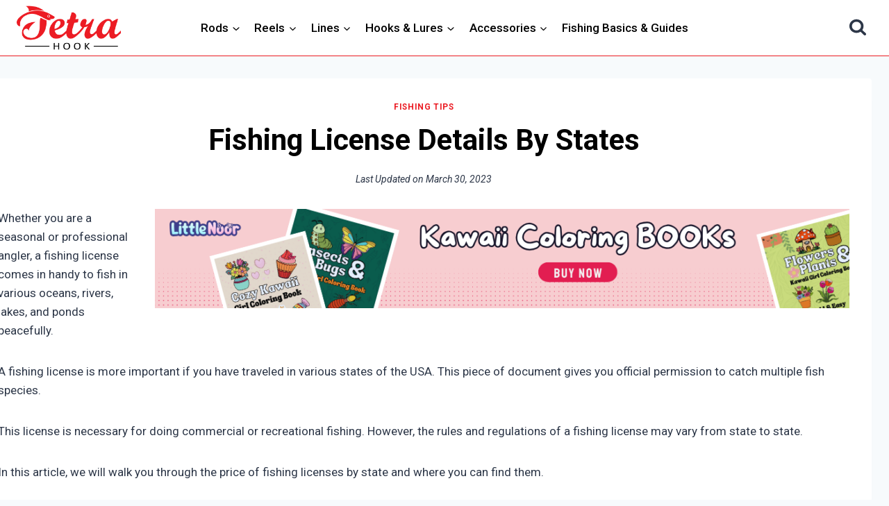

--- FILE ---
content_type: text/html
request_url: https://www.tetrahook.com/fishing-license-details-by-states/
body_size: 32128
content:
<!doctype html>
<html lang="en-US" prefix="og: https://ogp.me/ns#" class="no-js" itemtype="https://schema.org/Blog" itemscope>
<head>
<meta charset="UTF-8">
<meta name="viewport" content="width=device-width, initial-scale=1, minimum-scale=1">
<style>img:is([sizes="auto" i], [sizes^="auto," i]) { contain-intrinsic-size: 3000px 1500px }</style>
<!-- Search Engine Optimization by Rank Math - https://rankmath.com/ -->
<title>Fishing License Details By States &ndash; Tetra Hook</title>
<meta name="description" content="Whether you are a seasonal or professional angler, a fishing license comes in handy to fish in various oceans, rivers, lakes, and ponds peacefully."/>
<meta name="robots" content="follow, index, max-snippet:-1, max-video-preview:-1, max-image-preview:large"/>
<link rel="canonical" href="https://www.tetrahook.com/fishing-license-details-by-states/" />
<meta property="og:locale" content="en_US" />
<meta property="og:type" content="article" />
<meta property="og:title" content="Fishing License Details By States &ndash; Tetra Hook" />
<meta property="og:description" content="Whether you are a seasonal or professional angler, a fishing license comes in handy to fish in various oceans, rivers, lakes, and ponds peacefully." />
<meta property="og:url" content="https://www.tetrahook.com/fishing-license-details-by-states/" />
<meta property="og:site_name" content="Tetra Hook" />
<meta property="article:publisher" content="https://www.facebook.com/TetraHook.Shop/" />
<meta property="article:section" content="Fishing Tips" />
<meta property="og:updated_time" content="2023-03-30T14:14:46+06:00" />
<meta property="og:image" content="https://www.tetrahook.com/wp-content/uploads/2023/03/Fishing-License-Details-By-States.png" />
<meta property="og:image:secure_url" content="https://www.tetrahook.com/wp-content/uploads/2023/03/Fishing-License-Details-By-States.png" />
<meta property="og:image:width" content="1000" />
<meta property="og:image:height" content="563" />
<meta property="og:image:alt" content="Fishing License Details By States" />
<meta property="og:image:type" content="image/png" />
<meta property="article:published_time" content="2023-03-25T23:01:58+06:00" />
<meta property="article:modified_time" content="2023-03-30T14:14:46+06:00" />
<meta name="twitter:card" content="summary_large_image" />
<meta name="twitter:title" content="Fishing License Details By States &ndash; Tetra Hook" />
<meta name="twitter:description" content="Whether you are a seasonal or professional angler, a fishing license comes in handy to fish in various oceans, rivers, lakes, and ponds peacefully." />
<meta name="twitter:image" content="https://www.tetrahook.com/wp-content/uploads/2023/03/Fishing-License-Details-By-States.png" />
<meta name="twitter:label1" content="Written by" />
<meta name="twitter:data1" content="K. M. Ehsan" />
<meta name="twitter:label2" content="Time to read" />
<meta name="twitter:data2" content="26 minutes" />
<script type="application/ld+json" class="rank-math-schema">{"@context":"https://schema.org","@graph":[{"@type":["EntertainmentBusiness","Organization"],"@id":"https://www.tetrahook.com/#organization","name":"Tetra Hook","url":"https://www.tetrahook.com","sameAs":["https://www.facebook.com/TetraHook.Shop/"],"logo":{"@type":"ImageObject","@id":"https://www.tetrahook.com/#logo","url":"https://www.tetrahook.com/wp-content/uploads/2019/08/tetra-hook.png","contentUrl":"https://www.tetrahook.com/wp-content/uploads/2019/08/tetra-hook.png","caption":"Tetra Hook","inLanguage":"en-US","width":"300","height":"143"},"openingHours":["Monday,Tuesday,Wednesday,Thursday,Friday,Saturday,Sunday 09:00-17:00"],"image":{"@id":"https://www.tetrahook.com/#logo"}},{"@type":"WebSite","@id":"https://www.tetrahook.com/#website","url":"https://www.tetrahook.com","name":"Tetra Hook","publisher":{"@id":"https://www.tetrahook.com/#organization"},"inLanguage":"en-US"},{"@type":"ImageObject","@id":"https://www.tetrahook.com/wp-content/uploads/2023/03/Fishing-License-Details-By-States.png","url":"https://www.tetrahook.com/wp-content/uploads/2023/03/Fishing-License-Details-By-States.png","width":"1000","height":"563","caption":"Fishing License Details By States","inLanguage":"en-US"},{"@type":"BreadcrumbList","@id":"https://www.tetrahook.com/fishing-license-details-by-states/#breadcrumb","itemListElement":[{"@type":"ListItem","position":"1","item":{"@id":"https://www.tetrahook.com","name":"Home"}},{"@type":"ListItem","position":"2","item":{"@id":"https://www.tetrahook.com/fishing-license-details-by-states/","name":"Fishing License Details By States"}}]},{"@type":"WebPage","@id":"https://www.tetrahook.com/fishing-license-details-by-states/#webpage","url":"https://www.tetrahook.com/fishing-license-details-by-states/","name":"Fishing License Details By States &ndash; Tetra Hook","datePublished":"2023-03-25T23:01:58+06:00","dateModified":"2023-03-30T14:14:46+06:00","isPartOf":{"@id":"https://www.tetrahook.com/#website"},"primaryImageOfPage":{"@id":"https://www.tetrahook.com/wp-content/uploads/2023/03/Fishing-License-Details-By-States.png"},"inLanguage":"en-US","breadcrumb":{"@id":"https://www.tetrahook.com/fishing-license-details-by-states/#breadcrumb"}},{"@type":"Person","@id":"https://www.tetrahook.com/fishing-license-details-by-states/#author","name":"K. M. Ehsan","image":{"@type":"ImageObject","@id":"https://secure.gravatar.com/avatar/a2fc3724eff912e50c8cc86b6310f716bfacb2f59b932829e6c5a1f068381427?s=96&amp;r=g","url":"https://secure.gravatar.com/avatar/a2fc3724eff912e50c8cc86b6310f716bfacb2f59b932829e6c5a1f068381427?s=96&amp;r=g","caption":"K. M. Ehsan","inLanguage":"en-US"},"worksFor":{"@id":"https://www.tetrahook.com/#organization"}},{"@type":"BlogPosting","headline":"Fishing License Details By States &ndash; Tetra Hook","keywords":"Fishing License Details By States","datePublished":"2023-03-25T23:01:58+06:00","dateModified":"2023-03-30T14:14:46+06:00","author":{"@id":"https://www.tetrahook.com/fishing-license-details-by-states/#author","name":"K. M. Ehsan"},"publisher":{"@id":"https://www.tetrahook.com/#organization"},"description":"Whether you are a seasonal or professional angler, a fishing license comes in handy to fish in various oceans, rivers, lakes, and ponds peacefully.","name":"Fishing License Details By States &ndash; Tetra Hook","@id":"https://www.tetrahook.com/fishing-license-details-by-states/#richSnippet","isPartOf":{"@id":"https://www.tetrahook.com/fishing-license-details-by-states/#webpage"},"image":{"@id":"https://www.tetrahook.com/wp-content/uploads/2023/03/Fishing-License-Details-By-States.png"},"inLanguage":"en-US","mainEntityOfPage":{"@id":"https://www.tetrahook.com/fishing-license-details-by-states/#webpage"}}]}</script>
<!-- /Rank Math WordPress SEO plugin -->
<link rel='dns-prefetch' href='//www.googletagmanager.com' />
<link rel="alternate" type="application/rss+xml" title="Tetra Hook &raquo; Feed" href="https://www.tetrahook.com/feed/" />
<link rel="alternate" type="application/rss+xml" title="Tetra Hook &raquo; Comments Feed" href="https://www.tetrahook.com/comments/feed/" />
<script>document.documentElement.classList.remove( 'no-js' );</script>
<link rel="alternate" type="application/rss+xml" title="Tetra Hook &raquo; Fishing License Details By States Comments Feed" href="https://www.tetrahook.com/fishing-license-details-by-states/feed/" />
<script>
window._wpemojiSettings = {"baseUrl":"https:\/\/s.w.org\/images\/core\/emoji\/16.0.1\/72x72\/","ext":".png","svgUrl":"https:\/\/s.w.org\/images\/core\/emoji\/16.0.1\/svg\/","svgExt":".svg","source":{"concatemoji":"https:\/\/www.tetrahook.com\/wp-includes\/js\/wp-emoji-release.min.js?ver=b4b4a3c0ab543f90ea19d83755e32d3d"}};
/*! This file is auto-generated */
!function(s,n){var o,i,e;function c(e){try{var t={supportTests:e,timestamp:(new Date).valueOf()};sessionStorage.setItem(o,JSON.stringify(t))}catch(e){}}function p(e,t,n){e.clearRect(0,0,e.canvas.width,e.canvas.height),e.fillText(t,0,0);var t=new Uint32Array(e.getImageData(0,0,e.canvas.width,e.canvas.height).data),a=(e.clearRect(0,0,e.canvas.width,e.canvas.height),e.fillText(n,0,0),new Uint32Array(e.getImageData(0,0,e.canvas.width,e.canvas.height).data));return t.every(function(e,t){return e===a[t]})}function u(e,t){e.clearRect(0,0,e.canvas.width,e.canvas.height),e.fillText(t,0,0);for(var n=e.getImageData(16,16,1,1),a=0;a<n.data.length;a++)if(0!==n.data[a])return!1;return!0}function f(e,t,n,a){switch(t){case"flag":return n(e,"\ud83c\udff3\ufe0f\u200d\u26a7\ufe0f","\ud83c\udff3\ufe0f\u200b\u26a7\ufe0f")?!1:!n(e,"\ud83c\udde8\ud83c\uddf6","\ud83c\udde8\u200b\ud83c\uddf6")&&!n(e,"\ud83c\udff4\udb40\udc67\udb40\udc62\udb40\udc65\udb40\udc6e\udb40\udc67\udb40\udc7f","\ud83c\udff4\u200b\udb40\udc67\u200b\udb40\udc62\u200b\udb40\udc65\u200b\udb40\udc6e\u200b\udb40\udc67\u200b\udb40\udc7f");case"emoji":return!a(e,"\ud83e\udedf")}return!1}function g(e,t,n,a){var r="undefined"!=typeof WorkerGlobalScope&&self instanceof WorkerGlobalScope?new OffscreenCanvas(300,150):s.createElement("canvas"),o=r.getContext("2d",{willReadFrequently:!0}),i=(o.textBaseline="top",o.font="600 32px Arial",{});return e.forEach(function(e){i[e]=t(o,e,n,a)}),i}function t(e){var t=s.createElement("script");t.src=e,t.defer=!0,s.head.appendChild(t)}"undefined"!=typeof Promise&&(o="wpEmojiSettingsSupports",i=["flag","emoji"],n.supports={everything:!0,everythingExceptFlag:!0},e=new Promise(function(e){s.addEventListener("DOMContentLoaded",e,{once:!0})}),new Promise(function(t){var n=function(){try{var e=JSON.parse(sessionStorage.getItem(o));if("object"==typeof e&&"number"==typeof e.timestamp&&(new Date).valueOf()<e.timestamp+604800&&"object"==typeof e.supportTests)return e.supportTests}catch(e){}return null}();if(!n){if("undefined"!=typeof Worker&&"undefined"!=typeof OffscreenCanvas&&"undefined"!=typeof URL&&URL.createObjectURL&&"undefined"!=typeof Blob)try{var e="postMessage("+g.toString()+"("+[JSON.stringify(i),f.toString(),p.toString(),u.toString()].join(",")+"));",a=new Blob([e],{type:"text/javascript"}),r=new Worker(URL.createObjectURL(a),{name:"wpTestEmojiSupports"});return void(r.onmessage=function(e){c(n=e.data),r.terminate(),t(n)})}catch(e){}c(n=g(i,f,p,u))}t(n)}).then(function(e){for(var t in e)n.supports[t]=e[t],n.supports.everything=n.supports.everything&&n.supports[t],"flag"!==t&&(n.supports.everythingExceptFlag=n.supports.everythingExceptFlag&&n.supports[t]);n.supports.everythingExceptFlag=n.supports.everythingExceptFlag&&!n.supports.flag,n.DOMReady=!1,n.readyCallback=function(){n.DOMReady=!0}}).then(function(){return e}).then(function(){var e;n.supports.everything||(n.readyCallback(),(e=n.source||{}).concatemoji?t(e.concatemoji):e.wpemoji&&e.twemoji&&(t(e.twemoji),t(e.wpemoji)))}))}((window,document),window._wpemojiSettings);
</script>
<!-- <link rel='stylesheet' id='dashicons-css' href='https://www.tetrahook.com/wp-includes/css/dashicons.min.css?ver=b4b4a3c0ab543f90ea19d83755e32d3d' media='all' /> -->
<!-- <link rel='stylesheet' id='post-views-counter-frontend-css' href='https://www.tetrahook.com/wp-content/plugins/post-views-counter/css/frontend.min.css?ver=1.5.5' media='all' /> -->
<link rel="stylesheet" type="text/css" href="//www.tetrahook.com/wp-content/cache/wpfc-minified/7xai1utx/dj1ob.css" media="all"/>
<style id='wp-emoji-styles-inline-css'>
img.wp-smiley, img.emoji {
display: inline !important;
border: none !important;
box-shadow: none !important;
height: 1em !important;
width: 1em !important;
margin: 0 0.07em !important;
vertical-align: -0.1em !important;
background: none !important;
padding: 0 !important;
}
</style>
<!-- <link rel='stylesheet' id='wp-block-library-css' href='https://www.tetrahook.com/wp-includes/css/dist/block-library/style.min.css?ver=b4b4a3c0ab543f90ea19d83755e32d3d' media='all' /> -->
<link rel="stylesheet" type="text/css" href="//www.tetrahook.com/wp-content/cache/wpfc-minified/g14nmo2t/bjzq5.css" media="all"/>
<style id='classic-theme-styles-inline-css'>
/*! This file is auto-generated */
.wp-block-button__link{color:#fff;background-color:#32373c;border-radius:9999px;box-shadow:none;text-decoration:none;padding:calc(.667em + 2px) calc(1.333em + 2px);font-size:1.125em}.wp-block-file__button{background:#32373c;color:#fff;text-decoration:none}
</style>
<style id='global-styles-inline-css'>
:root{--wp--preset--aspect-ratio--square: 1;--wp--preset--aspect-ratio--4-3: 4/3;--wp--preset--aspect-ratio--3-4: 3/4;--wp--preset--aspect-ratio--3-2: 3/2;--wp--preset--aspect-ratio--2-3: 2/3;--wp--preset--aspect-ratio--16-9: 16/9;--wp--preset--aspect-ratio--9-16: 9/16;--wp--preset--color--black: #000000;--wp--preset--color--cyan-bluish-gray: #abb8c3;--wp--preset--color--white: #ffffff;--wp--preset--color--pale-pink: #f78da7;--wp--preset--color--vivid-red: #cf2e2e;--wp--preset--color--luminous-vivid-orange: #ff6900;--wp--preset--color--luminous-vivid-amber: #fcb900;--wp--preset--color--light-green-cyan: #7bdcb5;--wp--preset--color--vivid-green-cyan: #00d084;--wp--preset--color--pale-cyan-blue: #8ed1fc;--wp--preset--color--vivid-cyan-blue: #0693e3;--wp--preset--color--vivid-purple: #9b51e0;--wp--preset--color--theme-palette-1: var(--global-palette1);--wp--preset--color--theme-palette-2: var(--global-palette2);--wp--preset--color--theme-palette-3: var(--global-palette3);--wp--preset--color--theme-palette-4: var(--global-palette4);--wp--preset--color--theme-palette-5: var(--global-palette5);--wp--preset--color--theme-palette-6: var(--global-palette6);--wp--preset--color--theme-palette-7: var(--global-palette7);--wp--preset--color--theme-palette-8: var(--global-palette8);--wp--preset--color--theme-palette-9: var(--global-palette9);--wp--preset--gradient--vivid-cyan-blue-to-vivid-purple: linear-gradient(135deg,rgba(6,147,227,1) 0%,rgb(155,81,224) 100%);--wp--preset--gradient--light-green-cyan-to-vivid-green-cyan: linear-gradient(135deg,rgb(122,220,180) 0%,rgb(0,208,130) 100%);--wp--preset--gradient--luminous-vivid-amber-to-luminous-vivid-orange: linear-gradient(135deg,rgba(252,185,0,1) 0%,rgba(255,105,0,1) 100%);--wp--preset--gradient--luminous-vivid-orange-to-vivid-red: linear-gradient(135deg,rgba(255,105,0,1) 0%,rgb(207,46,46) 100%);--wp--preset--gradient--very-light-gray-to-cyan-bluish-gray: linear-gradient(135deg,rgb(238,238,238) 0%,rgb(169,184,195) 100%);--wp--preset--gradient--cool-to-warm-spectrum: linear-gradient(135deg,rgb(74,234,220) 0%,rgb(151,120,209) 20%,rgb(207,42,186) 40%,rgb(238,44,130) 60%,rgb(251,105,98) 80%,rgb(254,248,76) 100%);--wp--preset--gradient--blush-light-purple: linear-gradient(135deg,rgb(255,206,236) 0%,rgb(152,150,240) 100%);--wp--preset--gradient--blush-bordeaux: linear-gradient(135deg,rgb(254,205,165) 0%,rgb(254,45,45) 50%,rgb(107,0,62) 100%);--wp--preset--gradient--luminous-dusk: linear-gradient(135deg,rgb(255,203,112) 0%,rgb(199,81,192) 50%,rgb(65,88,208) 100%);--wp--preset--gradient--pale-ocean: linear-gradient(135deg,rgb(255,245,203) 0%,rgb(182,227,212) 50%,rgb(51,167,181) 100%);--wp--preset--gradient--electric-grass: linear-gradient(135deg,rgb(202,248,128) 0%,rgb(113,206,126) 100%);--wp--preset--gradient--midnight: linear-gradient(135deg,rgb(2,3,129) 0%,rgb(40,116,252) 100%);--wp--preset--font-size--small: var(--global-font-size-small);--wp--preset--font-size--medium: var(--global-font-size-medium);--wp--preset--font-size--large: var(--global-font-size-large);--wp--preset--font-size--x-large: 42px;--wp--preset--font-size--larger: var(--global-font-size-larger);--wp--preset--font-size--xxlarge: var(--global-font-size-xxlarge);--wp--preset--spacing--20: 0.44rem;--wp--preset--spacing--30: 0.67rem;--wp--preset--spacing--40: 1rem;--wp--preset--spacing--50: 1.5rem;--wp--preset--spacing--60: 2.25rem;--wp--preset--spacing--70: 3.38rem;--wp--preset--spacing--80: 5.06rem;--wp--preset--shadow--natural: 6px 6px 9px rgba(0, 0, 0, 0.2);--wp--preset--shadow--deep: 12px 12px 50px rgba(0, 0, 0, 0.4);--wp--preset--shadow--sharp: 6px 6px 0px rgba(0, 0, 0, 0.2);--wp--preset--shadow--outlined: 6px 6px 0px -3px rgba(255, 255, 255, 1), 6px 6px rgba(0, 0, 0, 1);--wp--preset--shadow--crisp: 6px 6px 0px rgba(0, 0, 0, 1);}:where(.is-layout-flex){gap: 0.5em;}:where(.is-layout-grid){gap: 0.5em;}body .is-layout-flex{display: flex;}.is-layout-flex{flex-wrap: wrap;align-items: center;}.is-layout-flex > :is(*, div){margin: 0;}body .is-layout-grid{display: grid;}.is-layout-grid > :is(*, div){margin: 0;}:where(.wp-block-columns.is-layout-flex){gap: 2em;}:where(.wp-block-columns.is-layout-grid){gap: 2em;}:where(.wp-block-post-template.is-layout-flex){gap: 1.25em;}:where(.wp-block-post-template.is-layout-grid){gap: 1.25em;}.has-black-color{color: var(--wp--preset--color--black) !important;}.has-cyan-bluish-gray-color{color: var(--wp--preset--color--cyan-bluish-gray) !important;}.has-white-color{color: var(--wp--preset--color--white) !important;}.has-pale-pink-color{color: var(--wp--preset--color--pale-pink) !important;}.has-vivid-red-color{color: var(--wp--preset--color--vivid-red) !important;}.has-luminous-vivid-orange-color{color: var(--wp--preset--color--luminous-vivid-orange) !important;}.has-luminous-vivid-amber-color{color: var(--wp--preset--color--luminous-vivid-amber) !important;}.has-light-green-cyan-color{color: var(--wp--preset--color--light-green-cyan) !important;}.has-vivid-green-cyan-color{color: var(--wp--preset--color--vivid-green-cyan) !important;}.has-pale-cyan-blue-color{color: var(--wp--preset--color--pale-cyan-blue) !important;}.has-vivid-cyan-blue-color{color: var(--wp--preset--color--vivid-cyan-blue) !important;}.has-vivid-purple-color{color: var(--wp--preset--color--vivid-purple) !important;}.has-black-background-color{background-color: var(--wp--preset--color--black) !important;}.has-cyan-bluish-gray-background-color{background-color: var(--wp--preset--color--cyan-bluish-gray) !important;}.has-white-background-color{background-color: var(--wp--preset--color--white) !important;}.has-pale-pink-background-color{background-color: var(--wp--preset--color--pale-pink) !important;}.has-vivid-red-background-color{background-color: var(--wp--preset--color--vivid-red) !important;}.has-luminous-vivid-orange-background-color{background-color: var(--wp--preset--color--luminous-vivid-orange) !important;}.has-luminous-vivid-amber-background-color{background-color: var(--wp--preset--color--luminous-vivid-amber) !important;}.has-light-green-cyan-background-color{background-color: var(--wp--preset--color--light-green-cyan) !important;}.has-vivid-green-cyan-background-color{background-color: var(--wp--preset--color--vivid-green-cyan) !important;}.has-pale-cyan-blue-background-color{background-color: var(--wp--preset--color--pale-cyan-blue) !important;}.has-vivid-cyan-blue-background-color{background-color: var(--wp--preset--color--vivid-cyan-blue) !important;}.has-vivid-purple-background-color{background-color: var(--wp--preset--color--vivid-purple) !important;}.has-black-border-color{border-color: var(--wp--preset--color--black) !important;}.has-cyan-bluish-gray-border-color{border-color: var(--wp--preset--color--cyan-bluish-gray) !important;}.has-white-border-color{border-color: var(--wp--preset--color--white) !important;}.has-pale-pink-border-color{border-color: var(--wp--preset--color--pale-pink) !important;}.has-vivid-red-border-color{border-color: var(--wp--preset--color--vivid-red) !important;}.has-luminous-vivid-orange-border-color{border-color: var(--wp--preset--color--luminous-vivid-orange) !important;}.has-luminous-vivid-amber-border-color{border-color: var(--wp--preset--color--luminous-vivid-amber) !important;}.has-light-green-cyan-border-color{border-color: var(--wp--preset--color--light-green-cyan) !important;}.has-vivid-green-cyan-border-color{border-color: var(--wp--preset--color--vivid-green-cyan) !important;}.has-pale-cyan-blue-border-color{border-color: var(--wp--preset--color--pale-cyan-blue) !important;}.has-vivid-cyan-blue-border-color{border-color: var(--wp--preset--color--vivid-cyan-blue) !important;}.has-vivid-purple-border-color{border-color: var(--wp--preset--color--vivid-purple) !important;}.has-vivid-cyan-blue-to-vivid-purple-gradient-background{background: var(--wp--preset--gradient--vivid-cyan-blue-to-vivid-purple) !important;}.has-light-green-cyan-to-vivid-green-cyan-gradient-background{background: var(--wp--preset--gradient--light-green-cyan-to-vivid-green-cyan) !important;}.has-luminous-vivid-amber-to-luminous-vivid-orange-gradient-background{background: var(--wp--preset--gradient--luminous-vivid-amber-to-luminous-vivid-orange) !important;}.has-luminous-vivid-orange-to-vivid-red-gradient-background{background: var(--wp--preset--gradient--luminous-vivid-orange-to-vivid-red) !important;}.has-very-light-gray-to-cyan-bluish-gray-gradient-background{background: var(--wp--preset--gradient--very-light-gray-to-cyan-bluish-gray) !important;}.has-cool-to-warm-spectrum-gradient-background{background: var(--wp--preset--gradient--cool-to-warm-spectrum) !important;}.has-blush-light-purple-gradient-background{background: var(--wp--preset--gradient--blush-light-purple) !important;}.has-blush-bordeaux-gradient-background{background: var(--wp--preset--gradient--blush-bordeaux) !important;}.has-luminous-dusk-gradient-background{background: var(--wp--preset--gradient--luminous-dusk) !important;}.has-pale-ocean-gradient-background{background: var(--wp--preset--gradient--pale-ocean) !important;}.has-electric-grass-gradient-background{background: var(--wp--preset--gradient--electric-grass) !important;}.has-midnight-gradient-background{background: var(--wp--preset--gradient--midnight) !important;}.has-small-font-size{font-size: var(--wp--preset--font-size--small) !important;}.has-medium-font-size{font-size: var(--wp--preset--font-size--medium) !important;}.has-large-font-size{font-size: var(--wp--preset--font-size--large) !important;}.has-x-large-font-size{font-size: var(--wp--preset--font-size--x-large) !important;}
:where(.wp-block-post-template.is-layout-flex){gap: 1.25em;}:where(.wp-block-post-template.is-layout-grid){gap: 1.25em;}
:where(.wp-block-columns.is-layout-flex){gap: 2em;}:where(.wp-block-columns.is-layout-grid){gap: 2em;}
:root :where(.wp-block-pullquote){font-size: 1.5em;line-height: 1.6;}
</style>
<!-- <link rel='stylesheet' id='kadence-global-css' href='https://www.tetrahook.com/wp-content/themes/kadence/assets/css/global.min.css?ver=1.3.1' media='all' /> -->
<link rel="stylesheet" type="text/css" href="//www.tetrahook.com/wp-content/cache/wpfc-minified/6wx9qloc/bjzq5.css" media="all"/>
<style id='kadence-global-inline-css'>
/* Kadence Base CSS */
:root{--global-palette1:#eb1b23;--global-palette2:#eb1b23;--global-palette3:#000000;--global-palette4:#2D3748;--global-palette5:#4A5568;--global-palette6:#718096;--global-palette7:#EDF2F7;--global-palette8:#F7FAFC;--global-palette9:#ffffff;--global-palette9rgb:255, 255, 255;--global-palette-highlight:var(--global-palette1);--global-palette-highlight-alt:var(--global-palette2);--global-palette-highlight-alt2:var(--global-palette9);--global-palette-btn-bg:var(--global-palette1);--global-palette-btn-bg-hover:var(--global-palette1);--global-palette-btn:var(--global-palette9);--global-palette-btn-hover:var(--global-palette9);--global-body-font-family:Roboto, sans-serif;--global-heading-font-family:inherit;--global-primary-nav-font-family:inherit;--global-fallback-font:sans-serif;--global-display-fallback-font:sans-serif;--global-content-width:1290px;--global-content-wide-width:calc(1290px + 230px);--global-content-narrow-width:842px;--global-content-edge-padding:1.5rem;--global-content-boxed-padding:2rem;--global-calc-content-width:calc(1290px - var(--global-content-edge-padding) - var(--global-content-edge-padding) );--wp--style--global--content-size:var(--global-calc-content-width);}.wp-site-blocks{--global-vw:calc( 100vw - ( 0.5 * var(--scrollbar-offset)));}body{background:var(--global-palette8);}body, input, select, optgroup, textarea{font-style:normal;font-weight:normal;font-size:17px;line-height:1.6;font-family:var(--global-body-font-family);color:var(--global-palette4);}.content-bg, body.content-style-unboxed .site{background:var(--global-palette9);}h1,h2,h3,h4,h5,h6{font-family:var(--global-heading-font-family);}h1{font-style:normal;font-weight:700;font-size:42px;line-height:1.5;color:var(--global-palette3);}h2{font-style:normal;font-weight:700;font-size:35px;line-height:1.5;color:var(--global-palette3);}h3{font-style:normal;font-weight:700;font-size:29px;line-height:1.5;color:var(--global-palette3);}h4{font-style:normal;font-weight:700;font-size:22px;line-height:1.5;color:var(--global-palette4);}h5{font-style:normal;font-weight:700;font-size:20px;line-height:1.5;color:var(--global-palette4);}h6{font-weight:700;font-size:18px;line-height:1.5;color:var(--global-palette5);}@media all and (max-width: 767px){h1{font-size:31px;}h2{font-size:25px;}h3{font-size:20px;}h4{font-size:18px;}h5{font-size:18px;}}.entry-hero .kadence-breadcrumbs{max-width:1290px;}.site-container, .site-header-row-layout-contained, .site-footer-row-layout-contained, .entry-hero-layout-contained, .comments-area, .alignfull > .wp-block-cover__inner-container, .alignwide > .wp-block-cover__inner-container{max-width:var(--global-content-width);}.content-width-narrow .content-container.site-container, .content-width-narrow .hero-container.site-container{max-width:var(--global-content-narrow-width);}@media all and (min-width: 1520px){.wp-site-blocks .content-container  .alignwide{margin-left:-115px;margin-right:-115px;width:unset;max-width:unset;}}@media all and (min-width: 1102px){.content-width-narrow .wp-site-blocks .content-container .alignwide{margin-left:-130px;margin-right:-130px;width:unset;max-width:unset;}}.content-style-boxed .wp-site-blocks .entry-content .alignwide{margin-left:calc( -1 * var( --global-content-boxed-padding ) );margin-right:calc( -1 * var( --global-content-boxed-padding ) );}.content-area{margin-top:5rem;margin-bottom:5rem;}@media all and (max-width: 1024px){.content-area{margin-top:3rem;margin-bottom:3rem;}}@media all and (max-width: 767px){.content-area{margin-top:2rem;margin-bottom:2rem;}}@media all and (max-width: 1024px){:root{--global-content-boxed-padding:2rem;}}@media all and (max-width: 767px){:root{--global-content-boxed-padding:1.5rem;}}.entry-content-wrap{padding:2rem;}@media all and (max-width: 1024px){.entry-content-wrap{padding:2rem;}}@media all and (max-width: 767px){.entry-content-wrap{padding:1.5rem;}}.entry.single-entry{box-shadow:0px 15px 15px -10px rgba(0,0,0,0.05);}.entry.loop-entry{box-shadow:0px 15px 15px -10px rgba(0,0,0,0.05);}.loop-entry .entry-content-wrap{padding:2rem;}@media all and (max-width: 1024px){.loop-entry .entry-content-wrap{padding:2rem;}}@media all and (max-width: 767px){.loop-entry .entry-content-wrap{padding:1.5rem;}}.primary-sidebar.widget-area .widget{margin-bottom:1.5em;color:var(--global-palette4);}.primary-sidebar.widget-area .widget-title{font-weight:700;font-size:20px;line-height:1.5;color:var(--global-palette3);}button, .button, .wp-block-button__link, input[type="button"], input[type="reset"], input[type="submit"], .fl-button, .elementor-button-wrapper .elementor-button, .wc-block-components-checkout-place-order-button, .wc-block-cart__submit{font-style:normal;font-weight:500;border-radius:8px;border:0.5em solid currentColor;border-color:var(--global-palette1);box-shadow:0px 0px 0px -7px rgba(0,0,0,0);}button:hover, button:focus, button:active, .button:hover, .button:focus, .button:active, .wp-block-button__link:hover, .wp-block-button__link:focus, .wp-block-button__link:active, input[type="button"]:hover, input[type="button"]:focus, input[type="button"]:active, input[type="reset"]:hover, input[type="reset"]:focus, input[type="reset"]:active, input[type="submit"]:hover, input[type="submit"]:focus, input[type="submit"]:active, .elementor-button-wrapper .elementor-button:hover, .elementor-button-wrapper .elementor-button:focus, .elementor-button-wrapper .elementor-button:active, .wc-block-cart__submit:hover{border-color:var(--global-palette9);box-shadow:0px 15px 25px -7px rgba(0,0,0,0.1);}.kb-button.kb-btn-global-outline.kb-btn-global-inherit{padding-top:calc(px - 2px);padding-right:calc(px - 2px);padding-bottom:calc(px - 2px);padding-left:calc(px - 2px);}@media all and (max-width: 1024px){button, .button, .wp-block-button__link, input[type="button"], input[type="reset"], input[type="submit"], .fl-button, .elementor-button-wrapper .elementor-button, .wc-block-components-checkout-place-order-button, .wc-block-cart__submit{border-color:var(--global-palette1);}}@media all and (max-width: 767px){button, .button, .wp-block-button__link, input[type="button"], input[type="reset"], input[type="submit"], .fl-button, .elementor-button-wrapper .elementor-button, .wc-block-components-checkout-place-order-button, .wc-block-cart__submit{border-color:var(--global-palette1);}}@media all and (min-width: 1025px){.transparent-header .entry-hero .entry-hero-container-inner{padding-top:80px;}}@media all and (max-width: 1024px){.mobile-transparent-header .entry-hero .entry-hero-container-inner{padding-top:80px;}}@media all and (max-width: 767px){.mobile-transparent-header .entry-hero .entry-hero-container-inner{padding-top:80px;}}.post-title .entry-meta{font-style:italic;font-weight:normal;font-size:14px;}.entry-hero.post-hero-section .entry-header{min-height:200px;}
/* Kadence Header CSS */
@media all and (max-width: 1024px){.mobile-transparent-header #masthead{position:absolute;left:0px;right:0px;z-index:100;}.kadence-scrollbar-fixer.mobile-transparent-header #masthead{right:var(--scrollbar-offset,0);}.mobile-transparent-header #masthead, .mobile-transparent-header .site-top-header-wrap .site-header-row-container-inner, .mobile-transparent-header .site-main-header-wrap .site-header-row-container-inner, .mobile-transparent-header .site-bottom-header-wrap .site-header-row-container-inner{background:transparent;}.site-header-row-tablet-layout-fullwidth, .site-header-row-tablet-layout-standard{padding:0px;}}@media all and (min-width: 1025px){.transparent-header #masthead{position:absolute;left:0px;right:0px;z-index:100;}.transparent-header.kadence-scrollbar-fixer #masthead{right:var(--scrollbar-offset,0);}.transparent-header #masthead, .transparent-header .site-top-header-wrap .site-header-row-container-inner, .transparent-header .site-main-header-wrap .site-header-row-container-inner, .transparent-header .site-bottom-header-wrap .site-header-row-container-inner{background:transparent;}}.site-branding a.brand img{max-width:150px;}.site-branding a.brand img.svg-logo-image{width:150px;}@media all and (max-width: 1024px){.site-branding a.brand img{max-width:120px;}.site-branding a.brand img.svg-logo-image{width:120px;}}@media all and (max-width: 767px){.site-branding a.brand img{max-width:120px;}.site-branding a.brand img.svg-logo-image{width:120px;}}.site-branding{padding:0px 0px 0px 0px;}#masthead, #masthead .kadence-sticky-header.item-is-fixed:not(.item-at-start):not(.site-header-row-container):not(.site-main-header-wrap), #masthead .kadence-sticky-header.item-is-fixed:not(.item-at-start) > .site-header-row-container-inner{background:#ffffff;}.site-main-header-wrap .site-header-row-container-inner{border-bottom:1px solid var(--global-palette1);}.site-main-header-inner-wrap{min-height:80px;}.header-navigation[class*="header-navigation-style-underline"] .header-menu-container.primary-menu-container>ul>li>a:after{width:calc( 100% - 1.2em);}.main-navigation .primary-menu-container > ul > li.menu-item > a{padding-left:calc(1.2em / 2);padding-right:calc(1.2em / 2);padding-top:0.6em;padding-bottom:0.6em;color:var(--global-palette3);}.main-navigation .primary-menu-container > ul > li.menu-item .dropdown-nav-special-toggle{right:calc(1.2em / 2);}.main-navigation .primary-menu-container > ul li.menu-item > a{font-style:normal;font-weight:500;}.main-navigation .primary-menu-container > ul > li.menu-item > a:hover{color:var(--global-palette-highlight);}
.header-navigation[class*="header-navigation-style-underline"] .header-menu-container.primary-menu-container>ul>li.current-menu-ancestor>a:after,
.header-navigation[class*="header-navigation-style-underline"] .header-menu-container.primary-menu-container>ul>li.current-page-parent>a:after,
.header-navigation[class*="header-navigation-style-underline"] .header-menu-container.primary-menu-container>ul>li.current-product-ancestor>a:after
{transform:scale(1, 1) translate(50%, 0);}
.main-navigation .primary-menu-container > ul > li.menu-item.current-menu-item > a, 
.main-navigation .primary-menu-container > ul > li.menu-item.current-menu-ancestor > a, 
.main-navigation .primary-menu-container > ul > li.menu-item.current-page-parent > a,
.main-navigation .primary-menu-container > ul > li.menu-item.current-product-ancestor > a
{color:var(--global-palette1);}.header-navigation .header-menu-container ul ul.sub-menu, .header-navigation .header-menu-container ul ul.submenu{background:var(--global-palette9);box-shadow:0px 2px 13px 0px rgba(0,0,0,0.1);}.header-navigation .header-menu-container ul ul li.menu-item, .header-menu-container ul.menu > li.kadence-menu-mega-enabled > ul > li.menu-item > a{border-bottom:1px solid var(--global-palette1);}.header-navigation .header-menu-container ul ul li.menu-item > a{width:250px;padding-top:0.5em;padding-bottom:0.5em;color:var(--global-palette3);font-style:normal;font-weight:500;}.header-navigation .header-menu-container ul ul li.menu-item > a:hover{color:var(--global-palette1);background:var(--global-palette9);}.header-navigation .header-menu-container ul ul li.menu-item.current-menu-item > a{color:var(--global-palette1);background:var(--global-palette9);}.mobile-toggle-open-container .menu-toggle-open, .mobile-toggle-open-container .menu-toggle-open:focus{color:var(--global-palette4);padding:0.4em 0.6em 0.4em 0.6em;font-size:14px;}.mobile-toggle-open-container .menu-toggle-open.menu-toggle-style-bordered{border:1px solid currentColor;}.mobile-toggle-open-container .menu-toggle-open .menu-toggle-icon{font-size:2.5em;}.mobile-toggle-open-container .menu-toggle-open:hover, .mobile-toggle-open-container .menu-toggle-open:focus-visible{color:var(--global-palette-highlight);}.mobile-navigation ul li{font-style:normal;font-weight:500;}.mobile-navigation ul li a{padding-top:1em;padding-bottom:1em;}.mobile-navigation ul li > a, .mobile-navigation ul li.menu-item-has-children > .drawer-nav-drop-wrap{color:var(--global-palette8);}.mobile-navigation ul li.current-menu-item > a, .mobile-navigation ul li.current-menu-item.menu-item-has-children > .drawer-nav-drop-wrap{color:var(--global-palette-highlight);}.mobile-navigation ul li.menu-item-has-children .drawer-nav-drop-wrap, .mobile-navigation ul li:not(.menu-item-has-children) a{border-bottom:1px solid rgba(255,255,255,0.1);}.mobile-navigation:not(.drawer-navigation-parent-toggle-true) ul li.menu-item-has-children .drawer-nav-drop-wrap button{border-left:1px solid rgba(255,255,255,0.1);}#mobile-drawer .drawer-header .drawer-toggle{padding:0.6em 0.15em 0.6em 0.15em;font-size:24px;}.search-toggle-open-container .search-toggle-open{color:var(--global-palette4);}.search-toggle-open-container .search-toggle-open.search-toggle-style-bordered{border:1px solid currentColor;}.search-toggle-open-container .search-toggle-open .search-toggle-icon{font-size:1.5em;}.search-toggle-open-container .search-toggle-open:hover, .search-toggle-open-container .search-toggle-open:focus{color:var(--global-palette-highlight);}#search-drawer .drawer-inner{background:rgba(9, 12, 16, 0.97);}
/* Kadence Footer CSS */
.site-middle-footer-wrap .site-footer-row-container-inner{background:var(--global-palette9);font-style:normal;border-top:3px solid var(--global-palette1);}.site-middle-footer-inner-wrap{padding-top:30px;padding-bottom:30px;grid-column-gap:30px;grid-row-gap:30px;}.site-middle-footer-inner-wrap .widget{margin-bottom:30px;}.site-middle-footer-inner-wrap .site-footer-section:not(:last-child):after{border-right:0px none var(--global-palette1);right:calc(-30px / 2);}.site-bottom-footer-wrap .site-footer-row-container-inner{background:#e9e9e9;}.site-bottom-footer-inner-wrap{padding-top:0.1em;padding-bottom:0.1em;grid-column-gap:30px;}.site-bottom-footer-inner-wrap .widget{margin-bottom:30px;}.site-bottom-footer-inner-wrap .site-footer-section:not(:last-child):after{right:calc(-30px / 2);}.footer-social-wrap .footer-social-inner-wrap{font-size:1em;gap:0.3em;}.site-footer .site-footer-wrap .site-footer-section .footer-social-wrap .footer-social-inner-wrap .social-button{border:2px none transparent;border-radius:3px;}.site-footer .site-footer-wrap .site-footer-section .footer-social-wrap .footer-social-inner-wrap .social-button:hover{color:var(--global-palette1);}#colophon .footer-navigation .footer-menu-container > ul > li > a{padding-left:calc(1.2em / 2);padding-right:calc(1.2em / 2);padding-top:calc(0.6em / 2);padding-bottom:calc(0.6em / 2);color:var(--global-palette5);}#colophon .footer-navigation .footer-menu-container > ul li a{font-style:normal;font-weight:500;}#colophon .footer-navigation .footer-menu-container > ul li a:hover{color:var(--global-palette-highlight);}#colophon .footer-navigation .footer-menu-container > ul li.current-menu-item > a{color:var(--global-palette3);}
</style>
<!-- <link rel='stylesheet' id='kadence-header-css' href='https://www.tetrahook.com/wp-content/themes/kadence/assets/css/header.min.css?ver=1.3.1' media='all' /> -->
<!-- <link rel='stylesheet' id='kadence-content-css' href='https://www.tetrahook.com/wp-content/themes/kadence/assets/css/content.min.css?ver=1.3.1' media='all' /> -->
<!-- <link rel='stylesheet' id='kadence-comments-css' href='https://www.tetrahook.com/wp-content/themes/kadence/assets/css/comments.min.css?ver=1.3.1' media='all' /> -->
<!-- <link rel='stylesheet' id='kadence-sidebar-css' href='https://www.tetrahook.com/wp-content/themes/kadence/assets/css/sidebar.min.css?ver=1.3.1' media='all' /> -->
<!-- <link rel='stylesheet' id='kadence-author-box-css' href='https://www.tetrahook.com/wp-content/themes/kadence/assets/css/author-box.min.css?ver=1.3.1' media='all' /> -->
<!-- <link rel='stylesheet' id='kadence-related-posts-css' href='https://www.tetrahook.com/wp-content/themes/kadence/assets/css/related-posts.min.css?ver=1.3.1' media='all' /> -->
<!-- <link rel='stylesheet' id='kad-splide-css' href='https://www.tetrahook.com/wp-content/themes/kadence/assets/css/kadence-splide.min.css?ver=1.3.1' media='all' /> -->
<!-- <link rel='stylesheet' id='kadence-footer-css' href='https://www.tetrahook.com/wp-content/themes/kadence/assets/css/footer.min.css?ver=1.3.1' media='all' /> -->
<!-- <link rel='stylesheet' id='kadence-blocks-tableofcontents-css' href='https://www.tetrahook.com/wp-content/plugins/kadence-blocks/dist/style-blocks-tableofcontents.css?ver=3.5.18' media='all' /> -->
<!-- <link rel='stylesheet' id='kadence-rankmath-css' href='https://www.tetrahook.com/wp-content/themes/kadence/assets/css/rankmath.min.css?ver=1.3.1' media='all' /> -->
<link rel="stylesheet" type="text/css" href="//www.tetrahook.com/wp-content/cache/wpfc-minified/6wwst7rw/hq9tb.css" media="all"/>
<style id='kadence-blocks-global-variables-inline-css'>
:root {--global-kb-font-size-sm:clamp(0.8rem, 0.73rem + 0.217vw, 0.9rem);--global-kb-font-size-md:clamp(1.1rem, 0.995rem + 0.326vw, 1.25rem);--global-kb-font-size-lg:clamp(1.75rem, 1.576rem + 0.543vw, 2rem);--global-kb-font-size-xl:clamp(2.25rem, 1.728rem + 1.63vw, 3rem);--global-kb-font-size-xxl:clamp(2.5rem, 1.456rem + 3.26vw, 4rem);--global-kb-font-size-xxxl:clamp(2.75rem, 0.489rem + 7.065vw, 6rem);}
</style>
<style id='kadence_blocks_css-inline-css'>
.kb-table-of-content-nav.kb-table-of-content-id_df4ce2-63 .kb-table-of-content-wrap{padding-top:20px;padding-right:20px;padding-bottom:20px;padding-left:20px;background-color:var(--global-palette7, #EDF2F7);border-top:1px solid var(--global-palette6, #718096);border-right:1px solid var(--global-palette6, #718096);border-bottom:1px solid var(--global-palette6, #718096);border-left:1px solid var(--global-palette6, #718096);border-top-left-radius:12px;border-top-right-radius:12px;border-bottom-right-radius:12px;border-bottom-left-radius:12px;}.kb-table-of-content-nav.kb-table-of-content-id_df4ce2-63 .kb-table-of-contents-title-wrap{color:var(--global-palette3, #1A202C);}.kb-table-of-content-nav.kb-table-of-content-id_df4ce2-63 .kb-table-of-contents-title{color:var(--global-palette3, #1A202C);}.kb-table-of-content-nav.kb-table-of-content-id_df4ce2-63 .kb-table-of-content-wrap .kb-table-of-content-list{color:var(--global-palette3, #1A202C);}.kb-table-of-content-nav.kb-table-of-content-id_df4ce2-63 .kb-toggle-icon-style-basiccircle .kb-table-of-contents-icon-trigger:after, .kb-table-of-content-nav.kb-table-of-content-id_df4ce2-63 .kb-toggle-icon-style-basiccircle .kb-table-of-contents-icon-trigger:before, .kb-table-of-content-nav.kb-table-of-content-id_df4ce2-63 .kb-toggle-icon-style-arrowcircle .kb-table-of-contents-icon-trigger:after, .kb-table-of-content-nav.kb-table-of-content-id_df4ce2-63 .kb-toggle-icon-style-arrowcircle .kb-table-of-contents-icon-trigger:before, .kb-table-of-content-nav.kb-table-of-content-id_df4ce2-63 .kb-toggle-icon-style-xclosecircle .kb-table-of-contents-icon-trigger:after, .kb-table-of-content-nav.kb-table-of-content-id_df4ce2-63 .kb-toggle-icon-style-xclosecircle .kb-table-of-contents-icon-trigger:before{background-color:var(--global-palette7, #EDF2F7);}@media all and (max-width: 1024px){.kb-table-of-content-nav.kb-table-of-content-id_df4ce2-63 .kb-table-of-content-wrap{border-top:1px solid var(--global-palette6, #718096);border-right:1px solid var(--global-palette6, #718096);border-bottom:1px solid var(--global-palette6, #718096);border-left:1px solid var(--global-palette6, #718096);}}@media all and (max-width: 767px){.kb-table-of-content-nav.kb-table-of-content-id_df4ce2-63 .kb-table-of-content-wrap{border-top:1px solid var(--global-palette6, #718096);border-right:1px solid var(--global-palette6, #718096);border-bottom:1px solid var(--global-palette6, #718096);border-left:1px solid var(--global-palette6, #718096);}}
</style>
<!-- Google tag (gtag.js) snippet added by Site Kit -->
<!-- Google Analytics snippet added by Site Kit -->
<script src="https://www.googletagmanager.com/gtag/js?id=G-49CNBPM6F0" id="google_gtagjs-js" async></script>
<script id="google_gtagjs-js-after">
window.dataLayer = window.dataLayer || [];function gtag(){dataLayer.push(arguments);}
gtag("set","linker",{"domains":["www.tetrahook.com"]});
gtag("js", new Date());
gtag("set", "developer_id.dZTNiMT", true);
gtag("config", "G-49CNBPM6F0");
</script>
<link rel="https://api.w.org/" href="https://www.tetrahook.com/wp-json/" /><link rel="alternate" title="JSON" type="application/json" href="https://www.tetrahook.com/wp-json/wp/v2/posts/2159" /><link rel="EditURI" type="application/rsd+xml" title="RSD" href="https://www.tetrahook.com/xmlrpc.php?rsd" />
<link rel='shortlink' href='https://www.tetrahook.com/?p=2159' />
<link rel="alternate" title="oEmbed (JSON)" type="application/json+oembed" href="https://www.tetrahook.com/wp-json/oembed/1.0/embed?url=https%3A%2F%2Fwww.tetrahook.com%2Ffishing-license-details-by-states%2F" />
<link rel="alternate" title="oEmbed (XML)" type="text/xml+oembed" href="https://www.tetrahook.com/wp-json/oembed/1.0/embed?url=https%3A%2F%2Fwww.tetrahook.com%2Ffishing-license-details-by-states%2F&#038;format=xml" />
<meta name="generator" content="Site Kit by Google 1.159.0" /><meta name='ir-site-verification-token' value='-2078210241'>
<script src="https://analytics.ahrefs.com/analytics.js" data-key="LFMwzc1/FVs4Rpwxem2gXQ" async></script>		<script>
document.documentElement.className = document.documentElement.className.replace('no-js', 'js');
</script>
<style>
.no-js img.lazyload {
display: none;
}
figure.wp-block-image img.lazyloading {
min-width: 150px;
}
.lazyload,
.lazyloading {
--smush-placeholder-width: 100px;
--smush-placeholder-aspect-ratio: 1/1;
width: var(--smush-placeholder-width) !important;
aspect-ratio: var(--smush-placeholder-aspect-ratio) !important;
}
.lazyload, .lazyloading {
opacity: 0;
}
.lazyloaded {
opacity: 1;
transition: opacity 400ms;
transition-delay: 0ms;
}
</style>
<!-- Google AdSense meta tags added by Site Kit -->
<meta name="google-adsense-platform-account" content="ca-host-pub-2644536267352236">
<meta name="google-adsense-platform-domain" content="sitekit.withgoogle.com">
<!-- End Google AdSense meta tags added by Site Kit -->
<link rel='stylesheet' id='kadence-fonts-gfonts-css' href='https://fonts.googleapis.com/css?family=Roboto:regular,700,500,italic&#038;display=swap' media='all' />
<link rel="icon" href="https://www.tetrahook.com/wp-content/uploads/2021/02/tetrahook_icon-150x150.png" sizes="32x32" />
<link rel="icon" href="https://www.tetrahook.com/wp-content/uploads/2021/02/tetrahook_icon.png" sizes="192x192" />
<link rel="apple-touch-icon" href="https://www.tetrahook.com/wp-content/uploads/2021/02/tetrahook_icon.png" />
<meta name="msapplication-TileImage" content="https://www.tetrahook.com/wp-content/uploads/2021/02/tetrahook_icon.png" />
<style id="wp-custom-css">
.home-posts-grids article {
background: #FFF !important;
border-radius: 5px !important;
}
.home-posts-grids img {
border-top-left-radius: 5px !important;
border-top-right-radius: 5px !important;
}
#primary.content-area {
margin-top: 2rem !important;
}
.home #primary.content-area {
margin-top: 0px !important;
}
</style>
</head>
<body class="wp-singular post-template-default single single-post postid-2159 single-format-standard wp-custom-logo wp-embed-responsive wp-theme-kadence footer-on-bottom hide-focus-outline link-style-standard has-sidebar content-title-style-normal content-width-normal content-style-boxed content-vertical-padding-show non-transparent-header mobile-non-transparent-header">
<div id="wrapper" class="site wp-site-blocks">
<a class="skip-link screen-reader-text scroll-ignore" href="#main">Skip to content</a>
<header id="masthead" class="site-header" role="banner" itemtype="https://schema.org/WPHeader" itemscope>
<div id="main-header" class="site-header-wrap">
<div class="site-header-inner-wrap">
<div class="site-header-upper-wrap">
<div class="site-header-upper-inner-wrap">
<div class="site-main-header-wrap site-header-row-container site-header-focus-item site-header-row-layout-standard" data-section="kadence_customizer_header_main">
<div class="site-header-row-container-inner">
<div class="site-container">
<div class="site-main-header-inner-wrap site-header-row site-header-row-has-sides site-header-row-center-column">
<div class="site-header-main-section-left site-header-section site-header-section-left">
<div class="site-header-item site-header-focus-item" data-section="title_tagline">
<div class="site-branding branding-layout-standard site-brand-logo-only"><a class="brand has-logo-image" href="https://www.tetrahook.com/" rel="home"><img width="512" height="234" src="https://www.tetrahook.com/wp-content/uploads/2019/08/cropped-tetra-hook-2.png" class="custom-logo" alt="Tetra Hook Logo" decoding="async" fetchpriority="high" srcset="https://www.tetrahook.com/wp-content/uploads/2019/08/cropped-tetra-hook-2.png 512w, https://www.tetrahook.com/wp-content/uploads/2019/08/cropped-tetra-hook-2-300x137.png 300w" sizes="(max-width: 512px) 100vw, 512px" /></a></div></div><!-- data-section="title_tagline" -->
<div class="site-header-main-section-left-center site-header-section site-header-section-left-center">
</div>
</div>
<div class="site-header-main-section-center site-header-section site-header-section-center">
<div class="site-header-item site-header-focus-item site-header-item-main-navigation header-navigation-layout-stretch-false header-navigation-layout-fill-stretch-false" data-section="kadence_customizer_primary_navigation">
<nav id="site-navigation" class="main-navigation header-navigation hover-to-open nav--toggle-sub header-navigation-style-standard header-navigation-dropdown-animation-fade-down" role="navigation" aria-label="Primary">
<div class="primary-menu-container header-menu-container">
<ul id="primary-menu" class="menu"><li id="menu-item-1062" class="menu-item menu-item-type-post_type menu-item-object-page menu-item-has-children menu-item-1062"><a href="https://www.tetrahook.com/rod/"><span class="nav-drop-title-wrap">Rods<span class="dropdown-nav-toggle"><span class="kadence-svg-iconset svg-baseline"><svg aria-hidden="true" class="kadence-svg-icon kadence-arrow-down-svg" fill="currentColor" version="1.1" xmlns="http://www.w3.org/2000/svg" width="24" height="24" viewBox="0 0 24 24"><title>Expand</title><path d="M5.293 9.707l6 6c0.391 0.391 1.024 0.391 1.414 0l6-6c0.391-0.391 0.391-1.024 0-1.414s-1.024-0.391-1.414 0l-5.293 5.293-5.293-5.293c-0.391-0.391-1.024-0.391-1.414 0s-0.391 1.024 0 1.414z"></path>
</svg></span></span></span></a>
<ul class="sub-menu">
<li id="menu-item-1141" class="menu-item menu-item-type-post_type menu-item-object-page menu-item-1141"><a href="https://www.tetrahook.com/rod/crankbait/">Crankbait Rod</a></li>
<li id="menu-item-1280" class="menu-item menu-item-type-post_type menu-item-object-page menu-item-1280"><a href="https://www.tetrahook.com/rod/baitcasting/">Baitcasting Rod</a></li>
</ul>
</li>
<li id="menu-item-826" class="menu-item menu-item-type-post_type menu-item-object-page menu-item-has-children menu-item-826"><a href="https://www.tetrahook.com/reels/"><span class="nav-drop-title-wrap">Reels<span class="dropdown-nav-toggle"><span class="kadence-svg-iconset svg-baseline"><svg aria-hidden="true" class="kadence-svg-icon kadence-arrow-down-svg" fill="currentColor" version="1.1" xmlns="http://www.w3.org/2000/svg" width="24" height="24" viewBox="0 0 24 24"><title>Expand</title><path d="M5.293 9.707l6 6c0.391 0.391 1.024 0.391 1.414 0l6-6c0.391-0.391 0.391-1.024 0-1.414s-1.024-0.391-1.414 0l-5.293 5.293-5.293-5.293c-0.391-0.391-1.024-0.391-1.414 0s-0.391 1.024 0 1.414z"></path>
</svg></span></span></span></a>
<ul class="sub-menu">
<li id="menu-item-203" class="menu-item menu-item-type-post_type menu-item-object-page menu-item-203"><a href="https://www.tetrahook.com/reels/spinning/">Spinning Reels</a></li>
<li id="menu-item-343" class="menu-item menu-item-type-post_type menu-item-object-page menu-item-343"><a href="https://www.tetrahook.com/reels/baitcasting/">Baitcasting Reels</a></li>
</ul>
</li>
<li id="menu-item-1063" class="menu-item menu-item-type-post_type menu-item-object-page menu-item-has-children menu-item-1063"><a href="https://www.tetrahook.com/line/"><span class="nav-drop-title-wrap">Lines<span class="dropdown-nav-toggle"><span class="kadence-svg-iconset svg-baseline"><svg aria-hidden="true" class="kadence-svg-icon kadence-arrow-down-svg" fill="currentColor" version="1.1" xmlns="http://www.w3.org/2000/svg" width="24" height="24" viewBox="0 0 24 24"><title>Expand</title><path d="M5.293 9.707l6 6c0.391 0.391 1.024 0.391 1.414 0l6-6c0.391-0.391 0.391-1.024 0-1.414s-1.024-0.391-1.414 0l-5.293 5.293-5.293-5.293c-0.391-0.391-1.024-0.391-1.414 0s-0.391 1.024 0 1.414z"></path>
</svg></span></span></span></a>
<ul class="sub-menu">
<li id="menu-item-1197" class="menu-item menu-item-type-post_type menu-item-object-page menu-item-1197"><a href="https://www.tetrahook.com/line/braided/">Braided Line</a></li>
<li id="menu-item-1479" class="menu-item menu-item-type-post_type menu-item-object-page menu-item-1479"><a href="https://www.tetrahook.com/line/fluorocarbon/">Fluorocarbon Line</a></li>
</ul>
</li>
<li id="menu-item-1066" class="menu-item menu-item-type-post_type menu-item-object-page menu-item-has-children menu-item-1066"><a href="https://www.tetrahook.com/lures/"><span class="nav-drop-title-wrap">Hooks &#038; Lures<span class="dropdown-nav-toggle"><span class="kadence-svg-iconset svg-baseline"><svg aria-hidden="true" class="kadence-svg-icon kadence-arrow-down-svg" fill="currentColor" version="1.1" xmlns="http://www.w3.org/2000/svg" width="24" height="24" viewBox="0 0 24 24"><title>Expand</title><path d="M5.293 9.707l6 6c0.391 0.391 1.024 0.391 1.414 0l6-6c0.391-0.391 0.391-1.024 0-1.414s-1.024-0.391-1.414 0l-5.293 5.293-5.293-5.293c-0.391-0.391-1.024-0.391-1.414 0s-0.391 1.024 0 1.414z"></path>
</svg></span></span></span></a>
<ul class="sub-menu">
<li id="menu-item-1229" class="menu-item menu-item-type-post_type menu-item-object-page menu-item-1229"><a href="https://www.tetrahook.com/lures/crappie-bait/">Crappie Bait</a></li>
<li id="menu-item-1615" class="menu-item menu-item-type-post_type menu-item-object-page menu-item-1615"><a href="https://www.tetrahook.com/lures/catfishing-hooks/">Catfishing Hooks</a></li>
</ul>
</li>
<li id="menu-item-1025" class="menu-item menu-item-type-post_type menu-item-object-page menu-item-has-children menu-item-1025"><a href="https://www.tetrahook.com/accessories/"><span class="nav-drop-title-wrap">Accessories<span class="dropdown-nav-toggle"><span class="kadence-svg-iconset svg-baseline"><svg aria-hidden="true" class="kadence-svg-icon kadence-arrow-down-svg" fill="currentColor" version="1.1" xmlns="http://www.w3.org/2000/svg" width="24" height="24" viewBox="0 0 24 24"><title>Expand</title><path d="M5.293 9.707l6 6c0.391 0.391 1.024 0.391 1.414 0l6-6c0.391-0.391 0.391-1.024 0-1.414s-1.024-0.391-1.414 0l-5.293 5.293-5.293-5.293c-0.391-0.391-1.024-0.391-1.414 0s-0.391 1.024 0 1.414z"></path>
</svg></span></span></span></a>
<ul class="sub-menu">
<li id="menu-item-1026" class="menu-item menu-item-type-post_type menu-item-object-page menu-item-1026"><a href="https://www.tetrahook.com/accessories/electric-ice-auger/">Electric Ice Auger</a></li>
<li id="menu-item-1418" class="menu-item menu-item-type-post_type menu-item-object-page menu-item-1418"><a href="https://www.tetrahook.com/accessories/backpack/">Fishing Backpack</a></li>
<li id="menu-item-1937" class="menu-item menu-item-type-post_type menu-item-object-page menu-item-1937"><a href="https://www.tetrahook.com/accessories/rod-holders-for-garage/">Garage Rod Holders</a></li>
<li id="menu-item-1564" class="menu-item menu-item-type-post_type menu-item-object-page menu-item-1564"><a href="https://www.tetrahook.com/accessories/pond-boat/">Pond Boat</a></li>
</ul>
</li>
<li id="menu-item-858" class="menu-item menu-item-type-post_type menu-item-object-page current_page_parent menu-item-858"><a href="https://www.tetrahook.com/fishing-basics-guides/">Fishing Basics &#038; Guides</a></li>
</ul>		</div>
</nav><!-- #site-navigation -->
</div><!-- data-section="primary_navigation" -->
</div>
<div class="site-header-main-section-right site-header-section site-header-section-right">
<div class="site-header-main-section-right-center site-header-section site-header-section-right-center">
</div>
<div class="site-header-item site-header-focus-item" data-section="kadence_customizer_header_search">
<div class="search-toggle-open-container">
<button class="search-toggle-open drawer-toggle search-toggle-style-default" aria-label="View Search Form" aria-haspopup="true" aria-controls="search-drawer" data-toggle-target="#search-drawer" data-toggle-body-class="showing-popup-drawer-from-full" aria-expanded="false" data-set-focus="#search-drawer .search-field"
>
<span class="search-toggle-icon"><span class="kadence-svg-iconset"><svg aria-hidden="true" class="kadence-svg-icon kadence-search-svg" fill="currentColor" version="1.1" xmlns="http://www.w3.org/2000/svg" width="26" height="28" viewBox="0 0 26 28"><title>Search</title><path d="M18 13c0-3.859-3.141-7-7-7s-7 3.141-7 7 3.141 7 7 7 7-3.141 7-7zM26 26c0 1.094-0.906 2-2 2-0.531 0-1.047-0.219-1.406-0.594l-5.359-5.344c-1.828 1.266-4.016 1.937-6.234 1.937-6.078 0-11-4.922-11-11s4.922-11 11-11 11 4.922 11 11c0 2.219-0.672 4.406-1.937 6.234l5.359 5.359c0.359 0.359 0.578 0.875 0.578 1.406z"></path>
</svg></span></span>
</button>
</div>
</div><!-- data-section="header_search" -->
</div>
</div>
</div>
</div>
</div>
</div>
</div>
</div>
</div>
<div id="mobile-header" class="site-mobile-header-wrap">
<div class="site-header-inner-wrap">
<div class="site-header-upper-wrap">
<div class="site-header-upper-inner-wrap">
<div class="site-main-header-wrap site-header-focus-item site-header-row-layout-standard site-header-row-tablet-layout-default site-header-row-mobile-layout-default ">
<div class="site-header-row-container-inner">
<div class="site-container">
<div class="site-main-header-inner-wrap site-header-row site-header-row-has-sides site-header-row-no-center">
<div class="site-header-main-section-left site-header-section site-header-section-left">
<div class="site-header-item site-header-focus-item" data-section="title_tagline">
<div class="site-branding mobile-site-branding branding-layout-standard branding-tablet-layout-inherit site-brand-logo-only branding-mobile-layout-inherit"><a class="brand has-logo-image" href="https://www.tetrahook.com/" rel="home"><img width="512" height="234" data-src="https://www.tetrahook.com/wp-content/uploads/2019/08/cropped-tetra-hook-2.png" class="custom-logo lazyload" alt="Tetra Hook Logo" decoding="async" data-srcset="https://www.tetrahook.com/wp-content/uploads/2019/08/cropped-tetra-hook-2.png 512w, https://www.tetrahook.com/wp-content/uploads/2019/08/cropped-tetra-hook-2-300x137.png 300w" data-sizes="(max-width: 512px) 100vw, 512px" src="[data-uri]" style="--smush-placeholder-width: 512px; --smush-placeholder-aspect-ratio: 512/234;" /></a></div></div><!-- data-section="title_tagline" -->
</div>
<div class="site-header-main-section-right site-header-section site-header-section-right">
<div class="site-header-item site-header-focus-item site-header-item-navgation-popup-toggle" data-section="kadence_customizer_mobile_trigger">
<div class="mobile-toggle-open-container">
<button id="mobile-toggle" class="menu-toggle-open drawer-toggle menu-toggle-style-default" aria-label="Open menu" data-toggle-target="#mobile-drawer" data-toggle-body-class="showing-popup-drawer-from-right" aria-expanded="false" data-set-focus=".menu-toggle-close"
>
<span class="menu-toggle-icon"><span class="kadence-svg-iconset"><svg class="kadence-svg-icon kadence-menu2-svg" fill="currentColor" version="1.1" xmlns="http://www.w3.org/2000/svg" width="24" height="28" viewBox="0 0 24 28"><title>Toggle Menu</title><path d="M24 21v2c0 0.547-0.453 1-1 1h-22c-0.547 0-1-0.453-1-1v-2c0-0.547 0.453-1 1-1h22c0.547 0 1 0.453 1 1zM24 13v2c0 0.547-0.453 1-1 1h-22c-0.547 0-1-0.453-1-1v-2c0-0.547 0.453-1 1-1h22c0.547 0 1 0.453 1 1zM24 5v2c0 0.547-0.453 1-1 1h-22c-0.547 0-1-0.453-1-1v-2c0-0.547 0.453-1 1-1h22c0.547 0 1 0.453 1 1z"></path>
</svg></span></span>
</button>
</div>
</div><!-- data-section="mobile_trigger" -->
</div>
</div>
</div>
</div>
</div>
</div>
</div>
</div>
</div>
</header><!-- #masthead -->
<main id="inner-wrap" class="wrap kt-clear" role="main">
<div id="primary" class="content-area">
<div class="content-container site-container">
<div id="main" class="site-main">
<div class="content-wrap">
<article id="post-2159" class="entry content-bg single-entry post-2159 post type-post status-publish format-standard has-post-thumbnail hentry category-fishing-tips">
<div class="entry-content-wrap">
<header class="entry-header post-title title-align-center title-tablet-align-inherit title-mobile-align-inherit">
<div class="entry-taxonomies">
<span class="category-links term-links category-style-normal">
<a href="https://www.tetrahook.com/category/fishing-tips/" rel="tag">Fishing Tips</a>			</span>
</div><!-- .entry-taxonomies -->
<h1 class="entry-title">Fishing License Details By States</h1><div class="entry-meta entry-meta-divider-dot">
<span class="updated-on">
<span class="meta-label">Last Updated on</span><time class="entry-date published updated" datetime="2023-03-30T14:14:46+06:00" itemprop="dateModified">March 30, 2023</time>					</span>
</div><!-- .entry-meta -->
</header><!-- .entry-header -->
<div class="entry-content single-content">
<p><a href="https://amzn.to/4ii3WHY" target="_blank" rel="noopener"><img decoding="async" class="alignright size-full wp-image-4178 lazyload" data-src="https://www.tetrahook.com/wp-content/uploads/2025/03/Little-Noor-Coloring-Books.png" alt="" width="1000" height="143" data-srcset="https://www.tetrahook.com/wp-content/uploads/2025/03/Little-Noor-Coloring-Books.png 1000w, https://www.tetrahook.com/wp-content/uploads/2025/03/Little-Noor-Coloring-Books-300x43.png 300w, https://www.tetrahook.com/wp-content/uploads/2025/03/Little-Noor-Coloring-Books-1024x146.png 1024w, https://www.tetrahook.com/wp-content/uploads/2025/03/Little-Noor-Coloring-Books-768x110.png 768w" data-sizes="(max-width: 1000px) 100vw, 1000px" src="[data-uri]" style="--smush-placeholder-width: 1000px; --smush-placeholder-aspect-ratio: 1000/143;" /></a></p>
<p>Whether you are a seasonal or professional angler, a fishing license comes in handy to fish in various oceans, rivers, lakes, and ponds peacefully.</p>
<p>A fishing license is more important if you have traveled in various states of the USA. This piece of document gives you official permission to catch multiple fish species.</p>
<p>This license is necessary for doing commercial or recreational fishing. However, the rules and regulations of a fishing license may vary from state to state.</p>
<p>In this article, we will walk you through the price of fishing licenses by state and where you can find them.</p>
<nav class="wp-block-kadence-tableofcontents kb-table-of-content-nav kb-table-of-content-id_df4ce2-63 kb-collapsible-toc kb-toc-toggle-active" role="navigation" aria-label="Table of Contents"><div class="kb-table-of-content-wrap"><div class="kb-table-of-contents-title-wrap kb-toggle-icon-style-arrow"><span class="kb-table-of-contents-title">Table of Contents</span><button class="kb-table-of-contents-icon-trigger kb-table-of-contents-toggle" aria-expanded="true" aria-label="Collapse Table of Contents"></button></div><ul class="kb-table-of-content-list kb-table-of-content-list-columns-1 kb-table-of-content-list-style-disc kb-table-of-content-link-style-underline"><li><a class="kb-table-of-contents__entry" href="#what-is-the-fishing-license-requirements">What Is The Fishing License Requirements?</a></li><li><a class="kb-table-of-contents__entry" href="#what-are-the-advantages-of-buying-a-fishing-license">What Are The Advantages Of Buying A Fishing License? </a><ul class="kb-table-of-contents-list-sub"><li><a class="kb-table-of-contents__entry" href="#01-legal-requirement">01. Legal Requirement</a></li><li><a class="kb-table-of-contents__entry" href="#02-conservation">02. Conservation</a></li><li><a class="kb-table-of-contents__entry" href="#03-access-to-fishing-locations">03. Access to Fishing Locations</a></li><li><a class="kb-table-of-contents__entry" href="#04-educational-resources">04. Educational Resources</a></li><li><a class="kb-table-of-contents__entry" href="#05-enjoyment-of-the-outdoors">05. Enjoyment of the Outdoors</a></li></ul></li><li><a class="kb-table-of-contents__entry" href="#a-statebystate-look-at-fishing-licenses">A State-By-State Look at Fishing Licenses</a><ul class="kb-table-of-contents-list-sub"><li><a class="kb-table-of-contents__entry" href="#01-alabama">01. Alabama</a></li><li><a class="kb-table-of-contents__entry" href="#02-alaska">02. Alaska</a></li><li><a class="kb-table-of-contents__entry" href="#03-arizona">03. Arizona</a></li><li><a class="kb-table-of-contents__entry" href="#04-arkansas">04. Arkansas</a></li><li><a class="kb-table-of-contents__entry" href="#05-california">05. California</a></li><li><a class="kb-table-of-contents__entry" href="#06-colorado">06. Colorado</a></li><li><a class="kb-table-of-contents__entry" href="#07-connecticut">07. Connecticut</a></li><li><a class="kb-table-of-contents__entry" href="#08-delaware">08. Delaware</a></li><li><a class="kb-table-of-contents__entry" href="#09-florida">09. Florida</a></li><li><a class="kb-table-of-contents__entry" href="#10-georgia">10. Georgia</a></li><li><a class="kb-table-of-contents__entry" href="#11hawaii">11. Hawaii</a></li><li><a class="kb-table-of-contents__entry" href="#12idaho">12. Idaho</a></li><li><a class="kb-table-of-contents__entry" href="#13-illinois">13. Illinois</a></li><li><a class="kb-table-of-contents__entry" href="#14indiana">14. Indiana</a></li><li><a class="kb-table-of-contents__entry" href="#15iowa">15. Iowa</a></li><li><a class="kb-table-of-contents__entry" href="#16kansas">16. Kansas</a></li><li><a class="kb-table-of-contents__entry" href="#17kentucky">17. Kentucky</a></li><li><a class="kb-table-of-contents__entry" href="#18louisiana">18. Louisiana</a></li><li><a class="kb-table-of-contents__entry" href="#19maine">19. Maine</a></li><li><a class="kb-table-of-contents__entry" href="#20maryland">20. Maryland</a></li><li><a class="kb-table-of-contents__entry" href="#21-massachusetts">21. Massachusetts</a></li><li><a class="kb-table-of-contents__entry" href="#22michigan">22. Michigan</a></li><li><a class="kb-table-of-contents__entry" href="#23-minnesota">23. Minnesota</a></li><li><a class="kb-table-of-contents__entry" href="#24-missouri">24. Missouri</a></li><li><a class="kb-table-of-contents__entry" href="#25-mississippi">25. Mississippi</a></li><li><a class="kb-table-of-contents__entry" href="#26-montana">26. Montana</a></li><li><a class="kb-table-of-contents__entry" href="#27-nebraska">27. Nebraska</a></li><li><a class="kb-table-of-contents__entry" href="#28-nevada">28. Nevada</a></li><li><a class="kb-table-of-contents__entry" href="#29-new-hampshire">29.  New Hampshire</a></li><li><a class="kb-table-of-contents__entry" href="#30-new-jersey">30. New Jersey</a></li><li><a class="kb-table-of-contents__entry" href="#31-new-mexico">31. New Mexico</a></li><li><a class="kb-table-of-contents__entry" href="#32-new-york">32. New York</a></li><li><a class="kb-table-of-contents__entry" href="#33-north-carolina">33. North Carolina</a></li><li><a class="kb-table-of-contents__entry" href="#34-north-dakota">34. North Dakota</a></li><li><a class="kb-table-of-contents__entry" href="#35-ohio">35. Ohio</a></li><li><a class="kb-table-of-contents__entry" href="#36-oklahoma">36. Oklahoma</a></li><li><a class="kb-table-of-contents__entry" href="#37-oregon">37. Oregon</a></li><li><a class="kb-table-of-contents__entry" href="#38-pennsylvania">38. Pennsylvania</a></li><li><a class="kb-table-of-contents__entry" href="#39-rhode-island-">39. Rhode Island </a></li><li><a class="kb-table-of-contents__entry" href="#40-south-carolina">40. South Carolina</a></li><li><a class="kb-table-of-contents__entry" href="#41-south-dakota">41. South Dakota</a></li><li><a class="kb-table-of-contents__entry" href="#42-tennessee">42. Tennessee</a></li><li><a class="kb-table-of-contents__entry" href="#43-texas">43. Texas</a></li><li><a class="kb-table-of-contents__entry" href="#44-utah">44. Utah</a></li><li><a class="kb-table-of-contents__entry" href="#45-vermont">45. Vermont</a></li><li><a class="kb-table-of-contents__entry" href="#46-virginia">46. Virginia</a></li><li><a class="kb-table-of-contents__entry" href="#47-washington">47. Washington</a></li><li><a class="kb-table-of-contents__entry" href="#48-west-virginia">48. West Virginia</a></li><li><a class="kb-table-of-contents__entry" href="#49-wisconsin">49. Wisconsin</a></li><li><a class="kb-table-of-contents__entry" href="#50-wyoming">50. Wyoming</a></li></ul></li><li><a class="kb-table-of-contents__entry" href="#wrapping-up">Wrapping UP</a></li></ul></div></nav>
<h2 class="wp-block-heading">What Is The Fishing License Requirements?</h2>
<p>A fishing license is available in various types, such as one year, several years, and lifetime. &nbsp;But not all states of the USA provide a similar kind of fishing license.</p>
<p>You will get a junior fishing license if you are under 12-17 years old. &nbsp;People whose age is above 65 years will get a senior license.</p>
<p>Apart from regular residents, people living temporarily in the U.S.A. can apply for non-resident fishing permits.</p>
<p>There are also special fishing licenses available for Louisiana and Oklahoma residents.</p>
<p>The fishing permit type will vary depending on what fish you are targeting.</p>
<p>For example, the local government will not provide the same fishing license for Trout &amp; Coarse 2-rod and Trout &amp; Coarse 3-rod. They have different categories for fishing permits.</p>
<p>Besides, some states provide a spousal fishing license for a legally married couple. They are available in combination with an angling or hunting license.</p>
<h2 class="wp-block-heading">What Are The Advantages Of Buying A Fishing License?&nbsp;</h2>
<p>Why should you purchase a fishing license? It must have some reasons, right?</p>
<p>Here is why anglers should own a fishing permit for their particular locations.</p>
<h3 class="wp-block-heading">01. Legal Requirement</h3>
<p>&nbsp;In most jurisdictions, having a valid fishing license to fish is a legal requirement.</p>
<p>By purchasing a fishing permit, you adhere to the law and avoid legal troubles or fines. Anglers can stay worry-free from paying any fine.</p>
<h3 class="wp-block-heading">02. Conservation</h3>
<p>The revenue generated from fishing licenses is often used to fund conservation and preservation efforts to ensure the sustainability of fish populations and their habitats.</p>
<p>Your purchase of a fishing license supports these efforts, protecting the environment and fish populations.</p>
<h3 class="wp-block-heading">03. Access to Fishing Locations</h3>
<p>Many fishing locations are restricted to those who have a valid fishing license.</p>
<p>By purchasing a fishing license, you gain access to these areas, which can often offer more opportunities for fishing.</p>
<h3 class="wp-block-heading">04. Educational Resources</h3>
<p>Some fishing licenses provide access to educational resources, such as fishing guides, maps, and other useful information.</p>
<p>It will ensure sustainable fishing practices and help you become a better fisherman.</p>
<h3 class="wp-block-heading">05. Enjoyment of the Outdoors</h3>
<p>Fishing is a popular outdoor activity that can provide hours of entertainment and relaxation.</p>
<p>By purchasing a fishing permit, you can enjoy this activity without worrying about breaking the law or damaging the environment.</p>
<figure class="wp-block-image size-large"><img decoding="async" width="1024" height="576" data-src="https://www.tetrahook.com/wp-content/uploads/2023/03/Fishing-License-Details-By-States-1024x576.png" alt="Fishing License Details By States" class="wp-image-2177 lazyload" data-srcset="https://www.tetrahook.com/wp-content/uploads/2023/03/Fishing-License-Details-By-States-1024x576.png 1024w, https://www.tetrahook.com/wp-content/uploads/2023/03/Fishing-License-Details-By-States-300x169.png 300w, https://www.tetrahook.com/wp-content/uploads/2023/03/Fishing-License-Details-By-States-768x432.png 768w, https://www.tetrahook.com/wp-content/uploads/2023/03/Fishing-License-Details-By-States.png 1000w" data-sizes="(max-width: 1024px) 100vw, 1024px" src="[data-uri]" style="--smush-placeholder-width: 1024px; --smush-placeholder-aspect-ratio: 1024/576;" /></figure>
<h2 class="wp-block-heading">A State-By-State Look at Fishing Licenses</h2>
<p>The United States of America consists of 50 states. Fishing regulations are not the same for all these states.</p>
<p>Besides, local authorities change the rules and regulations from time to time.</p>
<p>For example, Florida changes their fishing license rules twice per year. However, most states change their rules and fees once a year.&nbsp;</p>
<p>Let’s learn all these states&#8217; rules, fees, and other vital details.</p>
<h3 class="wp-block-heading">01. Alabama</h3>
<p>People aged between 16 and 64 are eligible to apply for a fishing license.</p>
<p>However, they must use a <a href="https://www.tetrahook.com/rod/" data-type="page" data-id="921">rod</a>, <a href="https://www.tetrahook.com/reels/" data-type="page" data-id="822">reel</a>, artificial bait, hook, and line (cane pole) for fishing.</p>
<p>You can purchase an Alabama fishing license from different license agents, the local license commissioner or probate office, and Tanner.</p>
<figure class="wp-block-table"><table><thead><tr><th><strong>Specifications</strong></th><th><strong>Resident</strong></th><th><strong>Non-resident</strong></th></tr></thead><tbody><tr><td>Freshwater Daily Fishing Permit (1-day trip)</td><td>$3.00</td><td>$3.00</td></tr><tr><td>Freshwater Annual Fishing Permit</td><td>$15.05</td><td>$58.15</td></tr><tr><td>Saltwater 7-days Trip</td><td>$11.00</td><td>$31.40</td></tr><tr><td>Saltwater Annual Fishing Pier</td><td>$6.85</td><td>$12.80</td></tr><tr><td>Saltwater Annual Fishing Permit</td><td>$26.50</td><td>$57.00</td></tr></tbody></table></figure>
<p>You can also get licenses for hunting, spearfishing, commercial fishing, etc. Apply for an Alabama fishing license online here:<br><a href="https://www.alabamainteractive.org/dcnr_license/welcome.action" target="_blank" rel="noreferrer noopener nofollow">https://www.alabamainteractive.org/dcnr_license/welcome.action</a></p>
<h3 class="wp-block-heading">02. Alaska</h3>
<p>Residents aged 18 or above and non-residents aged 16 or above can apply for a fishing license in Alaska.</p>
<p>You can purchase fishing permits from most sporting goods stores and at Fish and Game offices.</p>
<figure class="wp-block-table"><table><thead><tr><th><strong>Specifications</strong></th><th><strong>Resident</strong></th><th><strong>Non-resident</strong></th></tr></thead><tbody><tr><td>Yearly Sport Fishing Permit</td><td>$20</td><td>$100</td></tr><tr><td>Yearly Sport Fishing and Hunting Permit</td><td>$60</td><td>$175</td></tr><tr><td>Yearly Sport Fishing, Hunting, and Trapping Permit</td><td>$85</td><td>$190</td></tr><tr><td>Yearly King Salmon Stamp</td><td>$10</td><td>$100</td></tr><tr><td>Yearly Hunting</td><td>$45</td><td>$160</td></tr></tbody></table></figure>
<p>You can get Alaska fishing licenses &amp; permits online from here:<br><a href="https://www.adfg.alaska.gov/index.cfm?adfg=license.main" target="_blank" rel="noreferrer noopener">https://www.adfg.a</a><a href="https://www.adfg.alaska.gov/index.cfm?adfg=license.main" target="_blank" rel="noreferrer noopener nofollow">l</a><a href="https://www.adfg.alaska.gov/index.cfm?adfg=license.main" target="_blank" rel="noreferrer noopener">aska.gov/index.cfm?adfg=license.main</a></p>
<h3 class="wp-block-heading">03. Arizona</h3>
<p>Residents and non-residents aged ten or above can apply for a fishing license in Arizona.</p>
<p>Children less than ten years old and blind youth don&#8217;t need a fishing license for fishing in Arizona.</p>
<p>Anglers can purchase a fishing license from Arizona Game and Fish Department offices and at license dealers statewide.</p>
<figure class="wp-block-table"><table><thead><tr><th><strong>Resident</strong></th><th><strong>Non-resident</strong></th></tr></thead><tbody><tr><td>$37</td><td>$55</td></tr><tr><td>$37</td><td>Not Available</td></tr><tr><td>$57</td><td>$160</td></tr><tr><td>$5</td><td>$5</td></tr><tr><td>$15/day</td><td>$20/day</td></tr><tr><td>$24</td><td>$24</td></tr><tr><td>$5</td><td>$5</td></tr></tbody></table></figure>
<p>You can buy Arizona fishing licenses aka AZGFD Licenses from here:<br><a href="https://license.azgfd.com/" target="_blank" rel="noreferrer noopener nofollow">https://license.azgfd.com/</a></p>
<h3 class="wp-block-heading">04. Arkansas</h3>
<p>Residents and non-residents who are 16 or above can apply for a fishing license in Arkansas.</p>
<p>You must have Arkansas residency and age proof to get the resident Arkansas Fishing License.</p>
<p>Anglers can purchase a fishing permit from Arkansas Game &amp; Fish Commission or a state fishing license agent.</p>
<figure class="wp-block-table"><table><thead><tr><th><strong>Specifications</strong></th><th><strong>Resident</strong></th><th><strong>Non-resident</strong></th></tr></thead><tbody><tr><td>Fisheries Conservation Permit</td><td>$10.50</td><td>Not Available</td></tr><tr><td>Trout Permit</td><td>$10</td><td>$20</td></tr><tr><td>3-Day Trip Fishing Permit</td><td>$6.50</td><td>Not Available</td></tr><tr><td>Yearly Fishing Permit</td><td>Not Available</td><td>$50</td></tr><tr><td>Fishing Guide Permit</td><td>$25</td><td>$450</td></tr></tbody></table></figure>
<p>There are a lot of combinations and options for fishing in Arkansas, you can see full details here:<br><a href="https://www.agfc.com/en/resources/licensing/fishinglicenses/" target="_blank" rel="noreferrer noopener nofollow">https://www.agfc.com/en/resources/licensing/fishinglicenses/</a></p>
<h3 class="wp-block-heading">05. California</h3>
<p>Residents and non-residents aged 16 or above can apply for a fishing license in California.</p>
<p>Anglers need to provide proof of residency and a valid form of identification and complete the payment to get a fishing license in Arkansas.</p>
<p>You can purchase a fishing permit from CDFW&#8217;s Online License Sales and Services online or directly from their official physical shops.</p>
<figure class="wp-block-table"><table><thead><tr><th><strong>Specifications</strong></th><th><strong>Resident</strong></th><th><strong>Non-resident</strong></th></tr></thead><tbody><tr><td>Yearly Fishing Permit</td><td>$52.66</td><td>$142.05</td></tr><tr><td>1-Day Sport Fishing Permit</td><td>$17.02</td><td>Not Available</td></tr><tr><td>2-Day Sport Fishing Permit</td><td>$26.49</td><td>Not Available</td></tr><tr><td>10-Day Non-Resident Sport Fishing Permit</td><td>Not Available</td><td>$52.56</td></tr></tbody></table></figure>
<p>You can do the fishing licenses for fishing in California from here:<br><a href="https://wildlife.ca.gov/Licensing/Fishing" target="_blank" rel="noreferrer noopener nofollow">https://wildlife.ca.gov/Licensing/Fishing</a></p>
<h3 class="wp-block-heading">06. Colorado</h3>
<p>Any anglers aged 16 or above are eligible to purchase a fishing license in Colorado.</p>
<p>But fishermen aged between 18 to 64 years old must include a stamp on their first fishing license of the season.</p>
<p>You can purchase a fishing permit in Colorado, a licensed retailer, a CPW location, and official online stores.</p>
<figure class="wp-block-table"><table><thead><tr><th><strong>Specifications</strong></th><th><strong>Resident</strong></th><th><strong>Non-resident</strong></th></tr></thead><tbody><tr><td>Yearly Fishing Permit</td><td>$39.71</td><td>$111.03</td></tr><tr><td>1-Day Fishing Permit</td><td>$15.55</td><td>$19.01</td></tr><tr><td>5-Day Fishing Permit</td><td>Not Available</td><td>$36.26</td></tr><tr><td>Additional Day</td><td>$7.50</td><td>$7.50</td></tr></tbody></table></figure>
<p>You can see all the options and buy a necessary license here:<br><a href="https://cpw.state.co.us/buyapply/Pages/Fishing.aspx" target="_blank" rel="noreferrer noopener nofollow">https://cpw.state.co.us/buyapply/Pages/Fishing.aspx</a></p>
<h3 class="wp-block-heading">07. Connecticut</h3>
<p>Getting a fishing license in Connecticut requires having a minimum age of 16 years of age.</p>
<p>They can use the fishing permit for both inland and marine waters.</p>
<figure class="wp-block-table"><table><thead><tr><th><strong>Specifications</strong></th><th><strong>Resident</strong></th><th><strong>Non-resident</strong></th></tr></thead><tbody><tr><td>Inland Fishing</td><td>$28.00</td><td>$55.00</td></tr><tr><td>All Waters Fishing</td><td>$32.00</td><td>$63.00</td></tr><tr><td>Only Marine Waters Fishing</td><td>$10.00</td><td>$15.00</td></tr></tbody></table></figure>
<p>Buy the necessary license for fishing in Connecticut, from here:<br><a href="https://portal.ct.gov/DEEP/Fishing/General-Information/Fisheries-Licenses-and-Permits" target="_blank" rel="noopener">https://portal.ct.gov/DEEP/Fishing/General-Information/Fisheries-Licenses-and-Permits</a></p>
<h3 class="wp-block-heading">08. Delaware</h3>
<p>Any angler aged 16 or above can apply for a fishing license and get it after paying a particular fee.</p>
<p>Each year, they will receive a Delaware-issued Fisherman Information Network (FIN) number.</p>
<p>Anglers can purchase Delaware fishing licenses from <a href="https://epermitting.dnrec.delaware.gov/dnrec-home?redirect_back_to=%2Fpermits-and-licenses" target="_blank" rel="noreferrer noopener nofollow">Digital DNREC</a>, authorized license agents, or DNREC headquarters.</p>
<figure class="wp-block-table"><table><thead><tr><th><strong>Specifications</strong></th><th><strong>Resident</strong></th><th><strong>Non-resident</strong></th></tr></thead><tbody><tr><td>Annual Fishing License</td><td>$8.50</td><td>$20.00</td></tr><tr><td>Boat Fishing License (20 feet or less)</td><td>$40.00</td><td>$40.00</td></tr><tr><td>Boat Fishing License (Over 20 feet)</td><td>$50.00</td><td>$50.00</td></tr></tbody></table></figure>
<h3 class="wp-block-heading">09. Florida</h3>
<p>People aged between 16 and 65 must have a fishing license to catch fish in any public fishing water.</p>
<p>They need a permit for hunting, freshwater fishing, or saltwater fishing.</p>
<p>Anglers can buy Florida fishing licenses from the Fish Hunt FL application or GoOutdoorsFlorida.com.</p>
<p>Besides, tax collector’s offices and licensed agents sell fishing licenses.</p>
<figure class="wp-block-table"><table><thead><tr><th><strong>Specifications</strong></th><th><strong>Resident</strong></th><th><strong>Non-resident</strong></th></tr></thead><tbody><tr><td>Freshwater Annual License</td><td>$17.00</td><td>$47.00</td></tr><tr><td>Saltwater Annual License</td><td>$17.00</td><td>$47.00</td></tr><tr><td>Non-Resident 3-Day Trip</td><td>N/A</td><td>$17.00</td></tr><tr><td>Non-Resident 7-Day Trip</td><td>N/A</td><td>$30.00</td></tr></tbody></table></figure>
<p>For all kinds of Florida fish and wildlife licenses and permits, check here:<br><a href="https://myfwc.com/license/" target="_blank" rel="noreferrer noopener nofollow">https://myfwc.com/license/</a></p>
<h3 class="wp-block-heading">10. Georgia</h3>
<p>People between 16 to 64 years old must have a fishing permit to fish in Georgia&#8217;s fresh and salt waters.</p>
<p>Anglers can use the fishing license for basic fishing privileges. Youths can use their license until their 17th birthday.</p>
<p>You can buy fishing licenses from the Department of Natural Resources office, GoOutdoorsGeorgia.com, and other authentic retail stores.</p>
<figure class="wp-block-table"><table><thead><tr><th><strong>Specifications</strong></th><th><strong>Resident</strong></th><th><strong>Non-resident</strong></th></tr></thead><tbody><tr><td>Annual Fishing License</td><td>$15.00</td><td>$50.00</td></tr><tr><td>Annual Combo Hunting &amp; Fishing License</td><td>$30.00</td><td>$150.00</td></tr><tr><td>Combo Hunting &amp; Fishing License (One Day)</td><td>$5.00</td><td>$30.00</td></tr></tbody></table></figure>
<p>Visit here to buy a fishing license for Georgia:<br><a href="https://georgiawildlife.com/licenses-permits-passes" target="_blank" rel="noreferrer noopener nofollow">https://georgiawildlife.com/licenses-permits-passes</a></p>
<h3 class="wp-block-heading">11.&nbsp;Hawaii</h3>
<p>Residents of Hawaii don’t need a marine recreational fishing license if they catch fish only for eating.</p>
<p>However, anglers must acquire a fishing license to explore its lakes and reservoirs publicly.</p>
<p>Besides, fishermen are prohibited from shoreline fish in some particular areas.</p>
<ul class="wp-block-list">
<li>Resident yearly fishing permit: $6</li>
<li>Non-resident yearly fishing permit: $26</li>
<li>Non-resident 7-day fishing permit: $11</li>
<li>Non-resident 30-day fishing permit: $21</li>
</ul>
<p>Apply for a freshwater fishing license here:<br><a href="https://freshwater.ehawaii.gov/freshwater/" target="_blank" rel="noreferrer noopener nofollow">https://freshwater.ehawaii.gov/freshwater/</a></p>
<h3 class="wp-block-heading">12.&nbsp;Idaho</h3>
<p>A fishing license is not required for individuals under the age of 14, but a licensed adult must accompany them.</p>
<p>A junior fishing license is required for individuals aged 14-17, which is available at a reduced rate.</p>
<p>To purchase a fishing license in Idaho, residents must provide proof of residency, such as an Idaho driver&#8217;s license or ID card, a utility bill, or a lease agreement.</p>
<figure class="wp-block-table"><table><thead><tr><th><strong>Specifications</strong></th><th><strong>Resident</strong></th><th><strong>Non-resident</strong></th></tr></thead><tbody><tr><td>Annual Fishing License</td><td>$30.50</td><td>$108</td></tr><tr><td>3-Year Fishing License</td><td>$73.75</td><td>$320.50</td></tr><tr><td>Annual Hunting and Fishing License</td><td>$38.75</td><td>$264</td></tr></tbody></table></figure>
<p>To buy Idaho licenses, tags, and permits, you can visit here:<br><a href="https://idfg.idaho.gov/licenses" target="_blank" rel="noreferrer noopener nofollow">https://idfg.idaho.gov/licenses</a></p>
<h3 class="wp-block-heading">13. Illinois</h3>
<p>Whether you are fishing in lakes, reservoirs, rivers, and streams, a fishing license is needed to catch fish in Illinois.</p>
<p>However, people aged less than 16, disabled, blind, or military service providers don&#8217;t need any fishing license.</p>
<p>You can purchase an Illinois fishing license online from the Department of Natural Resources website.</p>
<figure class="wp-block-table"><table><thead><tr><th><strong>Resident</strong></th><th><strong>Non-resident</strong></th></tr></thead><tbody><tr><td>$15.00</td><td>$31.50</td></tr><tr><td>$435.00</td><td>N/A</td></tr><tr><td>$38.75</td><td>$264</td></tr></tbody></table></figure>
<p>Get an Illinois fishing license from here:<br><a href="https://www2.illinois.gov/dnr/lpr/pages/fishinglicensesfees.aspx" target="_blank" rel="noreferrer noopener nofollow">https://www2.illinois.gov/dnr/lpr/pages/fishinglicensesfees.aspx</a></p>
<h3 class="wp-block-heading">14.&nbsp;Indiana</h3>
<p>Anglers can buy a fishing license from the Indiana Department of Natural Resources.</p>
<p>However, purchasing an Indiana fishing license requires people to stay in Indiana for at least 60 consecutive days.</p>
<p>They can&#8217;t claim residency for fishing, hunting, or trapping from another state if they stay in Indiana for less than 60 consecutive days.</p>
<ul class="wp-block-list">
<li>Resident Annual: $17.00</li>
<li>Resident Annual Trout/Salmon Stamp: $3.00</li>
<li>Resident Senior Annual (Age 65+): $3.00</li>
<li>Non-Resident Annual: $35.00</li>
<li>Non-Resident 1-Day: $9.00</li>
<li>Non-Resident 7-Day: $20.00</li>
</ul>
<p>Order fishing licenses for Indiana from here:<br><a href="https://www.in.gov/dnr/fish-and-wildlife/indiana-fish-and-wildlife-online-license-system/" target="_blank" rel="noreferrer noopener nofollow">https://www.in.gov/dnr/fish-and-wildlife/indiana-fish-and-wildlife-online-license-system/</a></p>
<h3 class="wp-block-heading">15.&nbsp;Iowa</h3>
<p>Residents and non-residents whose age is above 16 must have an Iowa fishing license.&nbsp;</p>
<p>Lowered-income people whose age is 65 years or more and permanently disabled residents can get the fishing rate a lower rate.</p>
<p>Anglers can purchase Iowa Fishing Permit from their local department of natural resources.</p>
<p>Online stores like Walmart also sell Iowa fishing licenses.</p>
<ul class="wp-block-list">
<li>Resident Annual: $22.00</li>
<li>Resident Lifetime (Age 0-4): $42.00</li>
<li>Resident Lifetime (Age 5-15): $62.00</li>
<li>Resident Lifetime (Age 16-50): $252.00</li>
<li>Resident Lifetime (Age 51+): $42.00</li>
<li>Non-Resident Annual: $48.00</li>
<li>Non-Resident 1-Day: $13.50</li>
<li>Non-Resident 3-Day: $22.50</li>
<li>Non-Resident 7-Day: $34.50</li>
</ul>
<p>To get an Iowa fishing license order from here:<br><a href="https://www.iowadnr.gov/fishing/buy-your-license" target="_blank" rel="noreferrer noopener nofollow">https://www.iowadnr.gov/fishing/buy-your-license</a></p>
<h3 class="wp-block-heading">16.&nbsp;Kansas</h3>
<p>Residents of Kansas aged 16 to 74 must have a fishing license.</p>
<p>Non-residents above 16 need a valid Kansas state fishing license for fishing in public locations.</p>
<p>You can buy a fishing license from any Kansas Department of Wildlife, online stores, licensed agents, Parks and Tourism offices, etc.</p>
<ul class="wp-block-list">
<li>Resident Annual: $27.50</li>
<li>Resident Senior Annual (Age 65+): $15.00</li>
<li>Resident 1-Day: $8.50</li>
<li>Resident 5-Day: $21.50</li>
<li>Non-Resident Annual: $52.50</li>
<li>Non-Resident 1-Day: $14.50</li>
<li>Non-Resident 5-Day: $27.50</li>
</ul>
<p>To get more information regarding Kansas fishing licenses, visit here:<br><a href="https://ksoutdoors.com/Fishing/Fishing-Application-and-Fees" target="_blank" rel="noreferrer noopener nofollow">https://ksoutdoors.com/Fishing/Fishing-Application-and-Fees</a></p>
<h3 class="wp-block-heading">17.&nbsp;Kentucky</h3>
<p>If your age is 16 or more, having a fishing license is necessary for any public waters.</p>
<p>Resident and non-resident trappers must have a fishing license if their age is more than 12 years.</p>
<p>Anglers can buy a fishing license from a secured Kentucky Fish and Wildlife Online License Sales site. They also offer fishing permits in person in their office.</p>
<ul class="wp-block-list">
<li>Resident Annual: $23.00</li>
<li>Resident Senior Annual (Age 65+): $5.00</li>
<li>Non-Resident Annual: $55.00</li>
<li>Non-Resident 1-Day: $15.00</li>
<li>Non-Resident 7-Day: $35.00</li>
</ul>
<p>For Kentucky fishing licenses, check here:<br><a href="https://fw.ky.gov/Licenses/Pages/Fees.aspx" target="_blank" rel="noreferrer noopener nofollow">https://fw.ky.gov/Licenses/Pages/Fees.aspx</a></p>
<h3 class="wp-block-heading">18.&nbsp;Louisiana</h3>
<p>Residents or non-residents whose age is 18 or more must have a basic fishing license to catch fish in Louisiana waters.</p>
<p>You can buy a fishing license from the Louisiana Department of Wildlife and Fisheries or the official website: <a href="https://www.wlf.louisiana.gov/page/recreational-fishing-licenses-and-permits" target="_blank" rel="noopener">https://www.wlf.louisiana.gov/page/recreational-fishing-licenses-and-permits</a>.</p>
<ul class="wp-block-list">
<li>Resident Annual Basic Fishing: $9.50</li>
<li>Resident Senior Annual Basic Fishing (Age 60+): $5.00</li>
<li>Resident Disability Annual Basic Fishing: $2.50</li>
<li>Resident Saltwater License: $13.00</li>
<li>Non-resident Annual Basic Fishing: $60.00</li>
<li>Non-resident 3-Day Basic fishing: $18.00</li>
<li>Non-resident Saltwater License: $30.00</li>
</ul>
<h3 class="wp-block-heading">19.&nbsp;Maine</h3>
<p>Anglers whose age is 16 years or more must have a valid Maine fishing license for fishing in any inland waters or fresh water.</p>
<p>You can purchase a fishing license from the Maine Department of Inland Fisheries &amp; Wildlife or various online websites such as <a href="https://www.informe.org/moses/" target="_blank" rel="noopener">https://www.informe.org/moses/</a>, etc.</p>
<ul class="wp-block-list">
<li>Resident Annual fishing: $25.00</li>
<li>Resident Senior Annual Fishing (Age 70+): Free</li>
<li>Non-resident Annual fishing: $64.00</li>
<li>Non-resident 1-Day Fishing: $16.00</li>
<li>Non-resident 3-Day Fishing: $32.00</li>
<li>Non-resident 7-Day Fishing: $48.00</li>
</ul>
<h3 class="wp-block-heading">20.&nbsp;Maryland</h3>
<p>If your age is 16 or above, a Maryland fishing license is necessary for tidal waters.</p>
<p>Anglers can get a valid fishing license from the Maryland Department of Natural Resources Service Centers.</p>
<p>They have an official website: <a href="https://dnr.maryland.gov/pages/service_fishing_license.aspx" target="_blank" rel="noopener">https://dnr.maryland.gov/pages/service_fishing_license.aspx</a>. You can apply online through COMPASS.</p>
<ul class="wp-block-list">
<li>Resident Annual fishing: $20.50</li>
<li>Resident 7-Day Fishing: $7.50</li>
<li>Non-resident Annual fishing: $30.50</li>
<li>Non-resident 7-Day Fishing: $15.50</li>
</ul>
<h3 class="wp-block-heading">21. Massachusetts</h3>
<p>Residents and non-residents who are 15 years old or older must have a valid fishing license.</p>
<p>Residents of Massachusetts can get a free fishing permit if their age is 15-17 years or 70+ years.</p>
<p>You can purchase a fishing license from the Division of Fisheries and Wildlife. They also sell through their official website: <a href="http://www.mass.gov/masswildlife" target="_blank" rel="noopener">www.mass.gov/masswildlife</a>.</p>
<ul class="wp-block-list">
<li>Resident Annual Freshwater Fishing: $27.50</li>
<li>Resident Annual Saltwater Fishing: $10.00</li>
<li>Resident Senior Annual Freshwater Fishing (Age 70+): Free</li>
<li>Resident Senior Annual Saltwater Fishing (Age 70+): Free</li>
<li>Non-resident Annual Freshwater Fishing: $37.50</li>
<li>Non-resident Annual Saltwater Fishing: $10.00</li>
<li>Non-resident 3-Day Freshwater Fishing: $23.50</li>
<li>Non-resident 7-Day Freshwater Fishing: $29.50</li>
<li>Non-resident 3-Day Saltwater Fishing: $17.50</li>
<li>Non-resident 7-Day Saltwater Fishing: $23.50</li>
</ul>
<h3 class="wp-block-heading">22.&nbsp;Michigan</h3>
<p>If your age is 17 years or more, you must have a valid fishing license to catch fish in Michigan State.</p>
<p>Anglers whose age is less than 17 years don’t need any fishing permits. However, strictly following the fishing rules and regulations is vital. &nbsp;</p>
<p>You must have a license if you are assisting any minor with fishing.&nbsp;</p>
<p>Fishermen can purchase the license from the Michigan Department of Natural Resources website. Many state license agents also sell fishing licenses. Visit here:<br><a href="https://www.michigan.gov/dnr/things-to-do/fishing/license-info" target="_blank" rel="noreferrer noopener nofollow">https://www.michigan.gov/dnr/things-to-do/fishing/license-info</a></p>
<ul class="wp-block-list">
<li>Resident Annual fishing: $26.00</li>
<li>Resident Senior Annual Fishing (Age 65+): $11.00</li>
<li>Non-resident Annual fishing: $76.00</li>
<li>Non-resident 24-Hour fishing: $10.00</li>
<li>Non-resident 72-Hour fishing: $30.00</li>
<li>Non-resident Annual fishing (for Canadian residents only): $51.00</li>
</ul>
<h3 class="wp-block-heading">23. Minnesota</h3>
<p>Any angler whose age is between age 16 to 89 years old must have a Minnesota Fishing license.</p>
<p>Youth whose is 15 or less don&#8217;t need any fishing license if their guardian or parent has a fishing permit.&nbsp;</p>
<p>You can buy a fishing license from <a href="https://www.dnr.state.mn.us/licenses/fishing/index.html" target="_blank" rel="noreferrer noopener nofollow">Minnesota DNR</a> or any state-approved fishing license agent.</p>
<ul class="wp-block-list">
<li>Resident Annual fishing: $26.00</li>
<li>Resident 3-Year fishing: $71.00</li>
<li>Resident 24-Hour fishing: $12.00</li>
<li>Non-resident Annual fishing: $51.00</li>
<li>Non-resident 7-Day Fishing: $44.00</li>
<li>Non-resident 72-Hour fishing: $38.00</li>
</ul>
<h3 class="wp-block-heading">24. Missouri</h3>
<p>Missouri residents aged 16 to 64 must have a fishing license to fish in public waters.</p>
<p>Non-residents will need a fishing permit if they are 16 years old or more.</p>
<p>If you have five acres or more land in Missouri, you don&#8217;t need any license for fishing.</p>
<p>Anglers can purchase a fishing license from the<a href="https://mdc.mo.gov/permits/fishing-permits" target="_blank" rel="noreferrer noopener nofollow"> Missouri Department of Conservation</a>. They also offer online service through their e-Permits system.</p>
<ul class="wp-block-list">
<li>Resident Annual fishing: $12.00</li>
<li>Resident Senior Annual Fishing (Age 65+): $7.00</li>
<li>Non-resident Annual fishing: $49.00</li>
<li>Non-resident Daily fishing: $8.00</li>
<li>Non-resident 3-Day Fishing: $19.00</li>
<li>Non-resident 7-Day Fishing: $28.00</li>
</ul>
<h3 class="wp-block-heading">25. Mississippi</h3>
<p>Anglers aged between 16 to 64 years need a fishing license to catch fish in Mississippi&#8217;s fresh or marine waters.</p>
<p>However, you don&#8217;t need a permit to fish in privately owned ponds and streams.</p>
<p>You can purchase a fishing license online from the <a href="https://www.ms.gov/mdwfp/licensing/login" target="_blank" rel="noreferrer noopener nofollow">Mississippi Wildlife, Fisheries &amp; Parks website</a>.</p>
<ul class="wp-block-list">
<li>Resident Annual fishing: $10.29</li>
<li>Resident Senior Annual Fishing (Age 65+): $5.29</li>
<li>Non-resident Annual fishing: $32.29</li>
<li>Non-resident 1-Day Fishing: $8.29</li>
<li>Non-resident 7-Day Fishing: $22.29</li>
<li>Non-resident Annual Freshwater and Saltwater Fishing: $47.29</li>
</ul>
<h3 class="wp-block-heading">26. Montana</h3>
<p>Any angler whose age is 12 or older needs to have a fishing license in any waters of Montana State.</p>
<p>Fishermen must follow the state&#8217;s fishing regulations while fishing any waters of Montana</p>
<p>You can purchase a Montana fishing license from <a href="https://fwp.mt.gov/buyandapply/fishinglicenses" target="_blank" rel="noreferrer noopener nofollow">Montana FWP</a> or any certified online shops or retail stores.</p>
<ul class="wp-block-list">
<li>Resident Annual fishing: $18.00</li>
<li>Resident Senior Annual Fishing (Age 62+): $8.00</li>
<li>Non-resident Annual fishing: $55.00</li>
<li>Non-resident 2-Day Fishing: $25.00</li>
<li>Non-resident 10-Day Fishing: $56.00</li>
<li>Non-resident Annual Fishing Conservation License: $80.50</li>
</ul>
<h3 class="wp-block-heading">27. Nebraska</h3>
<p>People who are 16 years old or older need a valid fishing license in Nebraska.</p>
<p>However, non-residents of Nebraska must have a companion with an authentic fishing permit.</p>
<p><a href="https://outdoornebraska.gov/permits/" target="_blank" rel="noreferrer noopener nofollow">Nebraska Game and Parks Commission</a> is the state agency providing fishing licenses for residents and non-residents in different categories.</p>
<ul class="wp-block-list">
<li>Resident Annual fishing: $29.00</li>
<li>Resident Senior Annual Fishing (Age 70+): $14.00</li>
<li>Non-resident Annual fishing: $58.00</li>
<li>Non-resident 1-Day Fishing: $12.00</li>
<li>Non-resident 3-Day Fishing: $28.00</li>
<li>Non-resident 7-Day Fishing: $38.00</li>
</ul>
<h3 class="wp-block-heading">28. Nevada</h3>
<p>Anglers whose age is 12 years or more need to have a Nevada fishing permit.</p>
<p>You can get a special combination hunting and fishing license if you are a veteran resident or active-duty service member.</p>
<p>Fishermen can purchase the fishing license from <a href="https://www.ndow.org/apply-buy/fishing-licenses/" target="_blank" rel="noreferrer noopener nofollow">Nevada Department of Wildlife</a> offices or license agents.</p>
<ul class="wp-block-list">
<li>Resident Annual fishing: $40.00</li>
<li>Resident Short-Term fishing (1 Day): $9.00</li>
<li>Resident Short-Term fishing (2 Days): $16.00</li>
<li>Non-resident Annual fishing: $80.00</li>
<li>Non-resident Short-Term fishing (1 Day): $18.00</li>
<li>Non-resident Short-Term fishing (2 Days): $34.00</li>
</ul>
<h3 class="wp-block-heading">29. &nbsp;New Hampshire</h3>
<p>Anglers and hunters aged 16 and older can purchase an N.H. fishing license.</p>
<p>Whether you are fishing in the coastal and estuarine waters of the state, it is mandatory to own this valid document. Visit here to buy a license:<br><a href="https://www.wildlife.state.nh.us/licensing/" target="_blank" rel="noreferrer noopener nofollow">https://www.wildlife.state.nh.us/licensing/</a></p>
<ul class="wp-block-list">
<li>Fishermen can get this fishing permit from fishnh.com or a local licensed agent.</li>
<li>Resident freshwater fishing license: $45</li>
<li>Non-resident freshwater fishing license: $63</li>
<li>Resident saltwater fishing license: $11</li>
<li>Non-resident saltwater fishing license: $11 for a single day or $30 for 3 consecutive days</li>
</ul>
<h3 class="wp-block-heading">30. New Jersey</h3>
<p>New Jersey residents aged between 16 to 70 years must have a fishing license.</p>
<p>But fishermen age 70 or more and less than 16 years don&#8217;t need a fishing license or Trout Stamp.</p>
<p>The fishing permit is necessary whether you are fishing in fresh waters or any privately owned waters of New Jersey.</p>
<p>You can buy a fishing license from <a href="http://www.nj.wildlifelicense.com" target="_blank" rel="noopener">www.nj.wildlifelicense.com</a>, known as the New Jersey Division of Fish &amp; Wildlife.</p>
<ul class="wp-block-list">
<li>Resident annual fishing license: $22.50</li>
<li>Non-resident annual fishing license: $34.00</li>
<li>7-Day tourist fishing license: $19.50</li>
<li>Senior resident annual fishing license (age 65-69): $12.50</li>
<li>Senior resident lifetime fishing license (age 70+): Free</li>
<li>Disabled resident annual fishing license: $2.50</li>
<li>Trout stamp (required for trout fishing): $10.50 for residents and non-residents</li>
</ul>
<h3 class="wp-block-heading">31. New Mexico</h3>
<p>Anglers whose age is more than 11 years and less than 69 years will need a license for fishing.</p>
<p>But youth aged from 12–17 years will get a Junior Fishing License, and people from 65–69 years will get Senior Fishing License.</p>
<p>Fishermen can purchase a fishing permit from the <a href="https://www.wildlife.state.nm.us/fishing/licenses-permits/" target="_blank" rel="noreferrer noopener nofollow">New Mexico Department of Game and Fish</a>. Many licensed agents also sell these valid papers.&nbsp;</p>
<ul class="wp-block-list">
<li>Resident annual fishing license: $25.00</li>
<li>Resident senior annual fishing license (age 65+): $7.00</li>
<li>Resident veteran annual fishing license: $10.00</li>
<li>Resident active military annual fishing license: $10.00</li>
<li>Non-resident annual fishing license: $68.00</li>
<li>Non-resident 5-day fishing license: $34.00</li>
<li>Non-resident 1-day fishing license: $25.00</li>
</ul>
<h3 class="wp-block-heading">32. New York</h3>
<p>Anglers need a fishing license if their age is 16 years or above. This fishing permit is necessary for freshwater and saltwater.</p>
<p>The New York Department of Environmental Conservation provides fishing certificates. &nbsp;Besides, many License Issuing Agents sell this type of paperwork. Visit here to buy a license online:<br><a href="https://www.dec.ny.gov/permits/6091.html" target="_blank" rel="noreferrer noopener nofollow">https://www.dec.ny.gov/permits/6091.html</a></p>
<ul class="wp-block-list">
<li>Resident annual fishing license: $25.00</li>
<li>Resident senior annual fishing license (age 65+): $7.00</li>
<li>Resident veteran annual fishing license: $10.00</li>
<li>Resident active military annual fishing license: $10.00</li>
<li>Non-resident annual fishing license: $68.00</li>
<li>Non-resident 5-day fishing license: $34.00</li>
<li>Non-resident 1-day fishing license: $25.00</li>
</ul>
<h3 class="wp-block-heading">33. North Carolina</h3>
<p>Whether it is coastal or joint waters of North Carolina, fishermen aged 16 years or older must have a fishing license.</p>
<p>If you have any Work First Family Assistance, food stamps, or Medicaid, your license fees will be less than other options.</p>
<p>Anglers can purchase a fishing permit from North Carolina Wildlife Resources Commission. Their official website (<a href="http://ncwildlife.org" target="_blank" rel="noreferrer noopener nofollow">ncwildlife.org</a>) also provides online-based services.</p>
<ul class="wp-block-list">
<li>Resident annual inland fishing license: $25.00</li>
<li>Resident annual coastal fishing license: $16.00</li>
<li>Resident Unified Inland/Coastal Fishing License: $42.00</li>
<li>Non-resident annual inland fishing license: $51.00</li>
<li>Non-resident annual coastal fishing license: $32.00</li>
<li>Non-resident Unified Inland/Coastal Fishing License: $72.00</li>
<li>10-day non-resident inland or coastal fishing license: $21.00</li>
</ul>
<h3 class="wp-block-heading">34. North Dakota</h3>
<p>Anglers whose age is 16 years or more must have a fishing permit for any fresh or salt state waters.</p>
<p>&nbsp;Youths under 16 years can catch fish without a fishing license. But they have a sort of restriction.</p>
<p><a href="https://gf.nd.gov/fishing/license-general-info" target="_blank" rel="noreferrer noopener nofollow">North Dakota Game and Fish Department office</a> sell fishing licenses in various categories.</p>
<ul class="wp-block-list">
<li>Resident annual fishing license: $16.00</li>
<li>Resident 1-day fishing license: $8.00</li>
<li>Resident 7-day fishing license: $25.00</li>
<li>Resident 14-day fishing license: $30.00</li>
<li>Non-resident annual fishing license: $50.00</li>
<li>Non-resident 1-day fishing license: $16.00</li>
<li>Non-resident 10-day fishing license: $35.00</li>
<li>Lifetime fishing license for residents aged 16-49: $575.00</li>
<li>Lifetime fishing license for residents age 50+: $225.00</li>
</ul>
<h3 class="wp-block-heading">35. Ohio</h3>
<p>Owning a fishing license for residents and non-residents of Ohio is compulsory.</p>
<p>Anglers need to have a fishing permit to catch fish from privately owned ponds, lakes, or reservoirs available for public fishing.</p>
<p>You can apply for a fishing license using the Hunt Fish OH mobile app. &nbsp;Buying fishing permits is also possible from licensed agents. You can also visit here to buy a license:<br><a href="https://ohiodnr.gov/buy-and-apply/hunting-fishing-boating/fishing-resources/fishing-licenses" target="_blank" rel="noreferrer noopener nofollow">https://ohiodnr.gov/buy-and-apply/hunting-fishing-boating/fishing-resources/fishing-licenses</a></p>
<ul class="wp-block-list">
<li>Resident annual fishing license: $25.00</li>
<li>Non-resident annual fishing license: $50.96</li>
<li>Non-resident 1-day fishing license: $14.00</li>
<li>Non-resident 3-day fishing license: $25.96</li>
<li>Resident senior annual fishing license (66 years and older): $10.00</li>
<li>Non-resident senior annual fishing license (66 years and older): $25.96</li>
<li>Youth annual fishing license (ages 16-17): $10.00</li>
<li>One-day Lake Erie Charter fishing license: $11.00</li>
<li>Three-day Lake Erie Charter fishing license: $30.00</li>
</ul>
<h3 class="wp-block-heading">36. Oklahoma</h3>
<p>Oklahoma residents and non-residents above 16 years of age must have a fishing license to fish in Oklahoma.</p>
<p>If you want to purchase an Oklahoma resident fishing license, you must have an established residence in Oklahoma for at least 60 days.</p>
<p>Oklahoma Department of Wildlife Conservation sells various valid fishing licenses for residents and non-residents.&nbsp;You can also visit here:<br><a href="https://www.wildlifedepartment.com/licensing" target="_blank" rel="noreferrer noopener nofollow">https://www.wildlifedepartment.com/licensing</a></p>
<ul class="wp-block-list">
<li>Resident annual fishing license: $25.00</li>
<li>Resident 5-year fishing license: $88.00</li>
<li>Resident lifetime fishing license: $225.00</li>
<li>Non-resident annual fishing license: $55.00</li>
<li>Non-resident 6-day fishing license: $35.00</li>
<li>Non-resident 1-day fishing license: $15.00</li>
<li>Youth resident annual fishing license (ages 16-17): $5.00</li>
</ul>
<h3 class="wp-block-heading">37. Oregon</h3>
<p>Children whose age is less than 12 years don’t need a fishing license. &nbsp;If your age is between 12 to 18 years, you will need a junior fishing permit.</p>
<p>Any anglers aged above 18 years must have a valid fishing license with appropriate tags and endorsements</p>
<p>Fishermen can purchase this fishing work paper from <a href="https://myodfw.com/fishing/licensing-info" target="_blank" rel="noreferrer noopener nofollow">myodfw.com</a> online or get it directly from the O.D.F.W. office.</p>
<ul class="wp-block-list">
<li>Resident annual fishing license: $44.00</li>
<li>Resident youth annual fishing license (ages 12-17): $10.00</li>
<li>Resident senior annual fishing license (70 years and older): $29.00</li>
<li>Resident disabled veteran fishing license: Free</li>
<li>Non-resident annual fishing license: $110.50</li>
<li>Non-resident 3-day fishing license: $38.00</li>
<li>Non-resident 7-day fishing license: $69.00</li>
</ul>
<h3 class="wp-block-heading">38. Pennsylvania</h3>
<p>Any fishermen aged 16 years or older must have a fishing license to catch fish in Pennsylvania for any fish species.</p>
<p>Many Fish and Boat Commission offices and county treasurers&#8217; offices sell this fishing permit. You can also get the fishing work paper from <a href="https://huntfish.pa.gov/" target="_blank" rel="noreferrer noopener nofollow">huntfish.pa.gov</a>.</p>
<ul class="wp-block-list">
<li>Resident annual fishing license: $22.90</li>
<li>Non-resident annual fishing license: $52.90</li>
<li>Resident senior annual fishing license (65 years and older): $11.90</li>
<li>Non-resident senior annual fishing license (65 years and older): $26.90</li>
<li>1-day resident fishing license: $11.90</li>
<li>3-day non-resident fishing license: $26.90</li>
<li>7-day non-resident fishing license: $34.90</li>
</ul>
<h3 class="wp-block-heading">39. Rhode Island </h3>
<p>People 15 or older must have a fishing license if they want to catch fish in Rhode Island in any freshwater stream or pond.</p>
<p>If you are on party and charter trips, you do not require a recreational fishing license</p>
<p>Anglers can collect a fishing permit from the state o<a href="https://dem.ri.gov/about-us/dem-offices/boating-registration-licenses/fishing-licenses" target="_blank" rel="noreferrer noopener nofollow">f Rhode Island or the Department of Environmental Management</a>.</p>
<ul class="wp-block-list">
<li>Resident annual fishing license: $7.00</li>
<li>Resident 7-day fishing license: $5.00</li>
<li>Resident 3-day fishing license: $3.00</li>
<li>Non-resident annual fishing license: $10.00</li>
<li>Non-resident 7-day fishing license: $10.00</li>
<li>Non-resident 3-day fishing license: $6.00</li>
<li>Resident shellfish license (separate from fishing license): $7.00</li>
<li>Non-resident shellfish license (separate from fishing license): $200.00</li>
<li>Recreational lobster license (separate from fishing license): $50.00</li>
</ul>
<h3 class="wp-block-heading">40. South Carolina</h3>
<p>Everyone 16 and older must own a valid fishing permit while engaging in fishing activities.</p>
<p>If you want to get the resident fishing license, continuously staying for 30 days is mandatory.</p>
<p>Anglers can get a fishing license from authorized point-of-sale agents or directly through the state&#8217;s official Web site (<a href="https://www.state.sc.us/" target="_blank" rel="noopener">https://www.state.sc.us/</a>)</p>
<ul class="wp-block-list">
<li>Resident annual fishing license: $10.00</li>
<li>Resident 14-day fishing license: $5.00</li>
<li>Yearly fishing non-resident license: $35.00</li>
<li>Non-resident 14-day fishing license: $11.00</li>
<li>Saltwater and freshwater recreational fishing license: $10.00</li>
</ul>
<h3 class="wp-block-heading">41. South Dakota</h3>
<p>Anglers aged 18 or above must have a valid fishing permit to fish in any public waters in South Dakota.</p>
<p>If you want to get the resident fishing license, continuously staying for 90 days is necessary.</p>
<p>One of the easiest ways of buying a South Dakota fishing license is from the <a href="https://gfp.sd.gov/hunt-fish-license/" target="_blank" rel="noreferrer noopener nofollow">South Dakota Game, Fish, &amp; Parks website</a>.</p>
<ul class="wp-block-list">
<li>Resident Fishing License: $36</li>
<li>Junior Resident Fishing License (ages 16-18): $10</li>
<li>One-Day Fishing License (residents and non-residents): $16</li>
<li>Three-Day Fishing License (residents and non-residents): $37</li>
<li>Non-resident Fishing License: $46</li>
<li>Non-resident Family Fishing License: $69</li>
<li>Lifetime Fishing License (resident): $375</li>
<li>Lifetime Fishing License (non-resident): $750</li>
</ul>
<h3 class="wp-block-heading">42. Tennessee</h3>
<p>If you are 13 years or above, owning a valid fishing license is mandatory for residents and non-residents.</p>
<p>Children aged between 13 to 15 can purchase a junior fishing permit.</p>
<p>Fishermen can get the fishing work paper from various TWRA offices, and hardware stores. Visit here:<br><a href="https://www.tn.gov/twra/license-sales.html" target="_blank" rel="noreferrer noopener nofollow">https://www.tn.gov/twra/license-sales.html</a></p>
<ul class="wp-block-list">
<li>Annual Resident Fishing License: $34</li>
<li>Junior Resident Fishing License (ages 13-15): $10</li>
<li>Senior Resident Fishing License (ages 65+): $24</li>
<li>Annual Non-resident Fishing License: $50</li>
<li>3-Day Non-resident Fishing License: $20</li>
<li>10-Day Non-resident Fishing License: $30</li>
<li>Annual All Species Fishing License (resident and non-resident): $51</li>
<li>One-Day Fishing License (resident and non-resident): $6</li>
<li>Lifetime Fishing License (resident): $200</li>
<li>Lifetime Fishing License (non-resident): $500</li>
</ul>
<h3 class="wp-block-heading">43. Texas</h3>
<p>Everyone aged 17 and over must have a fishing license to fish in public waters in Texas.</p>
<p>However, anglers under 17 years old don&#8217;t need a fishing permit.</p>
<p>Fishermen above 65 years old are eligible to purchase senior fishing paperwork.</p>
<p>You can get this fishing document from sporting goods stores, gun shops, department stores, bait, and tackle shops, etc. &nbsp;It is also available on <a href="https://tpwd.texas.gov/business/licenses/online_sales/" target="_blank" rel="noreferrer noopener nofollow">Texas Parks and Wildlife website</a>.</p>
<ul class="wp-block-list">
<li>Resident Fishing License: $30</li>
<li>Senior Resident Fishing License (ages 65+): $12</li>
<li>All-Water Fishing Package $40</li>
<li>Resident Year-from-Purchase All-Water Fishing Package: $47</li>
<li>Non-resident Fishing License: $58</li>
<li>Non-resident 5-Day Special-Use Fishing License: $16</li>
<li>Non-resident 1-Day Special-Use Fishing License: $11</li>
<li>Lifetime Fishing License (resident): $200</li>
<li>Lifetime Fishing License (non-resident): $500</li>
</ul>
<h3 class="wp-block-heading">44. Utah</h3>
<p>Any angler whose age is 12 years or more needs to have a fishing license.</p>
<p>Fishermen must follow the local rules and regulations for catching fish. For example, you can catch up to 10 Walleye and Whitefish daily and 4 Trout fish.</p>
<p>Anglers can buy a fishing license from Sportsmen for fish and wildlife, Hook Line and Sinker, and many other physical and online stores. you can visit here to buy a license:<br><a href="https://wildlife.utah.gov/licenses/licenses-permits.html" target="_blank" rel="noreferrer noopener nofollow">https://wildlife.utah.gov/licenses/licenses-permits.html</a></p>
<ul class="wp-block-list">
<li>Annual license (ages 18-64): $34</li>
<li>Multi-year license (3 years): $102</li>
<li>Senior annual license (ages 65 and older): $25</li>
<li>Youth annual license (ages 12-13): $5</li>
<li>Youth annual license (ages 14-17): $16</li>
</ul>
<h3 class="wp-block-heading">45. Vermont</h3>
<p>Anyone whose age is 15 or higher must have a fishing license to fish in any public water resources.</p>
<p>Youths aged between 15-17 can get a special fishing permit at a reduced rate. &nbsp;But anyone less than 15 years old doesn&#8217;t need a fishing license.</p>
<p>You can buy this paperwork from <a href="http://vtfishandwildlife.com/licenses-and-lotteries/license-center" target="_blank" rel="noreferrer noopener nofollow">Vermont Fish &amp; Wildlife Department</a> or your nearby tackle shops or sporting goods stores.</p>
<ul class="wp-block-list">
<li>Resident annual license (ages 15-64): $26</li>
<li>Resident senior annual permit (age 65 and older): $8</li>
<li>Combination hunting and fishing license: $44</li>
<li>3-year resident fishing license: $71</li>
<li>Lifetime resident fishing license (ages 15-64): $420</li>
</ul>
<h3 class="wp-block-heading">46. Virginia</h3>
<p>If you are 16 years old or above, it is crucial to own a fishing license for fishing on the inland waters of Virginia.</p>
<p>Fishermen who are 65 years of age or older don&#8217;t need a saltwater fishing permit.</p>
<p>But complying with the Virginia Fisherman Identification Program (F.I.P.) requirements is vital.</p>
<p>You can purchase a fishing license from Circuit Courts, license agents, and DWR headquarters. Visit here to get one:<br><a href="https://dwr.virginia.gov/fishing/regulations/licenses/" target="_blank" rel="noreferrer noopener nofollow">https://dwr.virginia.gov/fishing/regulations/licenses/</a></p>
<ul class="wp-block-list">
<li>Resident annual freshwater fishing license: $23</li>
<li>Resident annual saltwater fishing license: $17.50</li>
<li>Non-resident annual freshwater fishing license: $47</li>
<li>Non-resident annual saltwater fishing license: $22.50</li>
</ul>
<h3 class="wp-block-heading">47. Washington</h3>
<p>Anglers aged 15 or above need a fishing license to do any kind of fishing activities, such as crawfish,&nbsp; collections of relic shells, bullfrogs, common carp, etc.</p>
<p>If you get caught fishing without a license in Washington, you may have to pay a fine of up to $5000 and up to 364 days in jail.</p>
<p>Fishermen can get a fishing permit from a certified license dealer or order it online by visiting <a href="https://wdfw.wa.gov/licenses" target="_blank" rel="noreferrer noopener nofollow">WDFW.gov</a> or DFW.gov.</p>
<ul class="wp-block-list">
<li>Resident annual freshwater fishing license: $29.50</li>
<li>Resident annual saltwater fishing license: $30.05</li>
<li>Non-resident annual freshwater fishing license: $85.50</li>
<li>Non-resident annual saltwater fishing license: $60.00</li>
</ul>
<h3 class="wp-block-heading">48. West Virginia</h3>
<p>People 15 years old or above must have a valid fishing license to explore this state&#8217;s rich waters.</p>
<p>However, if you are under the age of 15, you don&#8217;t need to have a fishing permit. The rule is the same for residents and non-residents.</p>
<p>You can buy a fishing license from a tackle shop, an outdoor sports shop, or <a href="https://wvdnr.gov/fishing/" target="_blank" rel="noreferrer noopener nofollow">Natural Resources website</a>.</p>
<ul class="wp-block-list">
<li>Resident annual freshwater fishing license: $29.50</li>
<li>Resident annual saltwater fishing license: $30.05</li>
<li>Non-resident annual freshwater fishing license: $85.50</li>
<li>Non-resident annual saltwater fishing license: $60.00</li>
</ul>
<h3 class="wp-block-heading">49. Wisconsin</h3>
<p>Anglers need a fishing license if their age is 16 years or above. The same rule applies to residents and non-residents.</p>
<p>If any person&#8217;s age is less than 16 years, he or she doesn’t need to apply for a fishing license.</p>
<p>It is compulsory to have a valid driver&#8217;s license or social security number to purchase a fishing permit in Wisconsin.</p>
<p>You can buy this valid work paper from DNR GoWild vendors, Service Centers, or even from online at <a href="https://dnr.wi.gov" target="_blank" rel="noopener">https://dnr.wi.gov</a>.</p>
<ul class="wp-block-list">
<li>Resident annual fishing license: $20</li>
<li>Non-resident annual fishing license: $50</li>
<li>Resident 1-day fishing license: $8</li>
<li>Non-resident 1-day fishing license: $10</li>
</ul>
<h3 class="wp-block-heading">50. Wyoming</h3>
<p>Any person whose age is over 14 years old must have a fishing license. Youths aged between 14+ to 18 years can get a youth fishing license.</p>
<p>Residents of Wyoming whose age is less than 14 years don’t need this valid paperwork.</p>
<p>You can purchase a fishing license from the eight <a href="https://wgfd.wyo.gov/apply-or-buy" target="_blank" rel="noreferrer noopener nofollow">Game and Fish regional offices</a> or their Headquarters offices.</p>
<ul class="wp-block-list">
<li>Resident annual fishing license: $28</li>
<li>Non-resident annual fishing license: $92</li>
<li>Resident 1-day fishing license: $6</li>
<li>Non-resident 1-day fishing license: $15</li>
</ul>
<h2 class="wp-block-heading">Wrapping UP</h2>
<p>Regardless of what state you are in, it is crucial to own a fishing license. It doesn&#8217;t matter whether you are fishing for a day, only seasonal, or for commercial fishing.</p>
<p>Whenever any Waterways Conservation Officer requests you show the license, you must display it. Hence, always carry a valid work paper to avoid paying any fees.</p>
<p>Ensure you are fully aware of the rules and regulations of your particular locations. Hopefully, you got a clear idea of how the fishing license by state varies from each other.</p>
</div><!-- .entry-content -->
<footer class="entry-footer">
</footer><!-- .entry-footer -->
</div>
</article><!-- #post-2159 -->
<div class="entry-author entry-author-style-center">
<div class="entry-author-profile author-profile vcard">
<div class="entry-author-avatar">
<img alt='' data-src='https://secure.gravatar.com/avatar/a2fc3724eff912e50c8cc86b6310f716bfacb2f59b932829e6c5a1f068381427?s=80&#038;r=g' data-srcset='https://secure.gravatar.com/avatar/a2fc3724eff912e50c8cc86b6310f716bfacb2f59b932829e6c5a1f068381427?s=160&#038;r=g 2x' class='avatar avatar-80 photo lazyload' height='80' width='80' decoding='async' src='[data-uri]' style='--smush-placeholder-width: 80px; --smush-placeholder-aspect-ratio: 80/80;' />		</div>
<b class="entry-author-name author-name fn">K. M. Ehsan</b>
<div class="entry-author-description author-bio">
<p>K. M. Ehsan is the Founder and Lead Author here at Tetrahook, and he has been writing about fishing since 2018.</p>
<p>This site is the outcome of solid passion of him and his love for fishing. 20 years of experience and then 5 years of research, and also expert opinions are reflected in all the articles on this site.</p>
<p>Ehsan also runs community groups, group fishing trips, river fishing events and so on.</p>
</div>
<div class="entry-author-follow author-follow">
</div><!--.author-follow-->
</div>
</div><!-- .entry-author -->
<div class="entry-related alignfull entry-related-style-wide">
<div class="entry-related-inner content-container site-container">
<div class="entry-related-inner-content alignwide">
<h2 class="entry-related-title" id="related-posts-title">Similar Posts</h2>					<div class="entry-related-carousel kadence-slide-init splide" aria-labelledby="related-posts-title" data-columns-xxl="2" data-columns-xl="2" data-columns-md="2" data-columns-sm="2" data-columns-xs="2" data-columns-ss="1" data-slider-anim-speed="400" data-slider-scroll="1" data-slider-dots="true" data-slider-arrows="true" data-slider-hover-pause="false" data-slider-auto="false" data-slider-speed="7000" data-slider-gutter="40" data-slider-loop="true" data-slider-next-label="Next" data-slider-slide-label="Posts" data-slider-prev-label="Previous">
<div class="splide__track">
<ul class="splide__list kadence-posts-list grid-cols grid-sm-col-2 grid-lg-col-2">
<li class="entry-list-item carousel-item splide__slide"><article class="entry content-bg loop-entry post-2221 post type-post status-publish format-standard has-post-thumbnail hentry category-fishing-tips">
<a aria-hidden="true" tabindex="-1" role="presentation" class="post-thumbnail kadence-thumbnail-ratio-1-1" aria-label="How Many Catfish Are In The World" href="https://www.tetrahook.com/how-many-catfish-are-in-the-world/">
<div class="post-thumbnail-inner">
<img width="768" height="432" data-src="https://www.tetrahook.com/wp-content/uploads/2023/05/How-Many-Catfish-Are-In-The-World-768x432.jpg" class="attachment-medium_large size-medium_large wp-post-image lazyload" alt="How Many Catfish Are In The World" decoding="async" data-srcset="https://www.tetrahook.com/wp-content/uploads/2023/05/How-Many-Catfish-Are-In-The-World-768x432.jpg 768w, https://www.tetrahook.com/wp-content/uploads/2023/05/How-Many-Catfish-Are-In-The-World-300x169.jpg 300w, https://www.tetrahook.com/wp-content/uploads/2023/05/How-Many-Catfish-Are-In-The-World-1024x576.jpg 1024w, https://www.tetrahook.com/wp-content/uploads/2023/05/How-Many-Catfish-Are-In-The-World-scaled.jpg 1000w" data-sizes="(max-width: 768px) 100vw, 768px" src="[data-uri]" style="--smush-placeholder-width: 768px; --smush-placeholder-aspect-ratio: 768/432;" />			</div>
</a><!-- .post-thumbnail -->
<div class="entry-content-wrap">
<header class="entry-header">
<div class="entry-taxonomies">
<span class="category-links term-links category-style-normal">
<a href="https://www.tetrahook.com/category/fishing-tips/" class="category-link-fishing-tips" rel="tag">Fishing Tips</a>			</span>
</div><!-- .entry-taxonomies -->
<h3 class="entry-title"><a href="https://www.tetrahook.com/how-many-catfish-are-in-the-world/" rel="bookmark">How Many Catfish Are In The World</a></h3><div class="entry-meta entry-meta-divider-dot">
<span class="updated-on">
<span class="meta-label">Last Updated on</span><time class="entry-date published updated" datetime="2023-05-17T18:05:20+06:00" itemprop="dateModified">May 17, 2023</time>					</span>
</div><!-- .entry-meta -->
</header><!-- .entry-header -->
<div class="entry-summary">
<p>More than 32,000 types of living fish species are available in the world, and catfish is one of the most popular fish among them. Various types of catfish species are available in North &amp; South America, Asia, Africa, and Europe. How many catfish are in the world? More than 3,000 species of catfish are available&#8230;</p>
</div><!-- .entry-summary -->
<footer class="entry-footer">
<div class="entry-actions">
<p class="more-link-wrap">
<a href="https://www.tetrahook.com/how-many-catfish-are-in-the-world/" class="post-more-link">
Read More<span class="screen-reader-text"> How Many Catfish Are In The World</span><span class="kadence-svg-iconset svg-baseline"><svg aria-hidden="true" class="kadence-svg-icon kadence-arrow-right-alt-svg" fill="currentColor" version="1.1" xmlns="http://www.w3.org/2000/svg" width="27" height="28" viewBox="0 0 27 28"><title>Continue</title><path d="M27 13.953c0 0.141-0.063 0.281-0.156 0.375l-6 5.531c-0.156 0.141-0.359 0.172-0.547 0.094-0.172-0.078-0.297-0.25-0.297-0.453v-3.5h-19.5c-0.281 0-0.5-0.219-0.5-0.5v-3c0-0.281 0.219-0.5 0.5-0.5h19.5v-3.5c0-0.203 0.109-0.375 0.297-0.453s0.391-0.047 0.547 0.078l6 5.469c0.094 0.094 0.156 0.219 0.156 0.359v0z"></path>
</svg></span>			</a>
</p>
</div><!-- .entry-actions -->
</footer><!-- .entry-footer -->
</div>
</article>
</li><li class="entry-list-item carousel-item splide__slide"><article class="entry content-bg loop-entry post-2075 post type-post status-publish format-standard has-post-thumbnail hentry category-fishing-tips">
<a aria-hidden="true" tabindex="-1" role="presentation" class="post-thumbnail kadence-thumbnail-ratio-1-1" aria-label="Why Is My Ice Auger Not Digging" href="https://www.tetrahook.com/why-is-my-ice-auger-not-digging/">
<div class="post-thumbnail-inner">
<img width="768" height="432" data-src="https://www.tetrahook.com/wp-content/uploads/2023/01/Why-Is-My-Ice-Auger-Not-Digging-768x432.jpg" class="attachment-medium_large size-medium_large wp-post-image lazyload" alt="Why Is My Ice Auger Not Digging" decoding="async" data-srcset="https://www.tetrahook.com/wp-content/uploads/2023/01/Why-Is-My-Ice-Auger-Not-Digging-768x432.jpg 768w, https://www.tetrahook.com/wp-content/uploads/2023/01/Why-Is-My-Ice-Auger-Not-Digging-300x169.jpg 300w, https://www.tetrahook.com/wp-content/uploads/2023/01/Why-Is-My-Ice-Auger-Not-Digging-1024x576.jpg 1024w, https://www.tetrahook.com/wp-content/uploads/2023/01/Why-Is-My-Ice-Auger-Not-Digging-scaled.jpg 1000w" data-sizes="(max-width: 768px) 100vw, 768px" src="[data-uri]" style="--smush-placeholder-width: 768px; --smush-placeholder-aspect-ratio: 768/432;" />			</div>
</a><!-- .post-thumbnail -->
<div class="entry-content-wrap">
<header class="entry-header">
<div class="entry-taxonomies">
<span class="category-links term-links category-style-normal">
<a href="https://www.tetrahook.com/category/fishing-tips/" class="category-link-fishing-tips" rel="tag">Fishing Tips</a>			</span>
</div><!-- .entry-taxonomies -->
<h3 class="entry-title"><a href="https://www.tetrahook.com/why-is-my-ice-auger-not-digging/" rel="bookmark">Why Is My Ice Auger Not Digging</a></h3><div class="entry-meta entry-meta-divider-dot">
<span class="updated-on">
<span class="meta-label">Last Updated on</span><time class="entry-date published updated" datetime="2023-02-04T02:03:59+06:00" itemprop="dateModified">February 4, 2023</time>					</span>
</div><!-- .entry-meta -->
</header><!-- .entry-header -->
<div class="entry-summary">
<p>What is the job of a fishing ice auger? Drilling holes in the water and removing the ice from the water, right? Then, you use these holes for fishing through. Sometimes, your ice auger may not dig holes inside the water. You are wondering: why is my ice auger not digging? Your fishing ice auger&#8230;</p>
</div><!-- .entry-summary -->
<footer class="entry-footer">
<div class="entry-actions">
<p class="more-link-wrap">
<a href="https://www.tetrahook.com/why-is-my-ice-auger-not-digging/" class="post-more-link">
Read More<span class="screen-reader-text"> Why Is My Ice Auger Not Digging</span><span class="kadence-svg-iconset svg-baseline"><svg aria-hidden="true" class="kadence-svg-icon kadence-arrow-right-alt-svg" fill="currentColor" version="1.1" xmlns="http://www.w3.org/2000/svg" width="27" height="28" viewBox="0 0 27 28"><title>Continue</title><path d="M27 13.953c0 0.141-0.063 0.281-0.156 0.375l-6 5.531c-0.156 0.141-0.359 0.172-0.547 0.094-0.172-0.078-0.297-0.25-0.297-0.453v-3.5h-19.5c-0.281 0-0.5-0.219-0.5-0.5v-3c0-0.281 0.219-0.5 0.5-0.5h19.5v-3.5c0-0.203 0.109-0.375 0.297-0.453s0.391-0.047 0.547 0.078l6 5.469c0.094 0.094 0.156 0.219 0.156 0.359v0z"></path>
</svg></span>			</a>
</p>
</div><!-- .entry-actions -->
</footer><!-- .entry-footer -->
</div>
</article>
</li><li class="entry-list-item carousel-item splide__slide"><article class="entry content-bg loop-entry post-2247 post type-post status-publish format-standard has-post-thumbnail hentry category-fishing-tips">
<a aria-hidden="true" tabindex="-1" role="presentation" class="post-thumbnail kadence-thumbnail-ratio-1-1" aria-label="Free Disabled Fishing License By State" href="https://www.tetrahook.com/disabled-fishing-license-by-state/">
<div class="post-thumbnail-inner">
<img width="768" height="432" data-src="https://www.tetrahook.com/wp-content/uploads/2023/06/Free-Disabled-Fishing-License-By-State-768x432.jpg" class="attachment-medium_large size-medium_large wp-post-image lazyload" alt="Free Disabled Fishing License By State" decoding="async" data-srcset="https://www.tetrahook.com/wp-content/uploads/2023/06/Free-Disabled-Fishing-License-By-State-768x432.jpg 768w, https://www.tetrahook.com/wp-content/uploads/2023/06/Free-Disabled-Fishing-License-By-State-300x169.jpg 300w, https://www.tetrahook.com/wp-content/uploads/2023/06/Free-Disabled-Fishing-License-By-State-1024x576.jpg 1024w, https://www.tetrahook.com/wp-content/uploads/2023/06/Free-Disabled-Fishing-License-By-State-scaled.jpg 1000w" data-sizes="(max-width: 768px) 100vw, 768px" src="[data-uri]" style="--smush-placeholder-width: 768px; --smush-placeholder-aspect-ratio: 768/432;" />			</div>
</a><!-- .post-thumbnail -->
<div class="entry-content-wrap">
<header class="entry-header">
<div class="entry-taxonomies">
<span class="category-links term-links category-style-normal">
<a href="https://www.tetrahook.com/category/fishing-tips/" class="category-link-fishing-tips" rel="tag">Fishing Tips</a>			</span>
</div><!-- .entry-taxonomies -->
<h3 class="entry-title"><a href="https://www.tetrahook.com/disabled-fishing-license-by-state/" rel="bookmark">Free Disabled Fishing License By State</a></h3><div class="entry-meta entry-meta-divider-dot">
<span class="updated-on">
<span class="meta-label">Last Updated on</span><time class="entry-date published updated" datetime="2023-06-16T21:42:35+06:00" itemprop="dateModified">June 16, 2023</time>					</span>
</div><!-- .entry-meta -->
</header><!-- .entry-header -->
<div class="entry-summary">
<p>Many new anglers often ask this question: Does a disabled person need a fishing license? People with permanent physical disability need to have a fishing license to fish in most states legally. However, they will either get the license freely or at a discount rate than the regular ones. The fishing policy among states varies&#8230;</p>
</div><!-- .entry-summary -->
<footer class="entry-footer">
<div class="entry-actions">
<p class="more-link-wrap">
<a href="https://www.tetrahook.com/disabled-fishing-license-by-state/" class="post-more-link">
Read More<span class="screen-reader-text"> Free Disabled Fishing License By State</span><span class="kadence-svg-iconset svg-baseline"><svg aria-hidden="true" class="kadence-svg-icon kadence-arrow-right-alt-svg" fill="currentColor" version="1.1" xmlns="http://www.w3.org/2000/svg" width="27" height="28" viewBox="0 0 27 28"><title>Continue</title><path d="M27 13.953c0 0.141-0.063 0.281-0.156 0.375l-6 5.531c-0.156 0.141-0.359 0.172-0.547 0.094-0.172-0.078-0.297-0.25-0.297-0.453v-3.5h-19.5c-0.281 0-0.5-0.219-0.5-0.5v-3c0-0.281 0.219-0.5 0.5-0.5h19.5v-3.5c0-0.203 0.109-0.375 0.297-0.453s0.391-0.047 0.547 0.078l6 5.469c0.094 0.094 0.156 0.219 0.156 0.359v0z"></path>
</svg></span>			</a>
</p>
</div><!-- .entry-actions -->
</footer><!-- .entry-footer -->
</div>
</article>
</li><li class="entry-list-item carousel-item splide__slide"><article class="entry content-bg loop-entry post-583 post type-post status-publish format-standard has-post-thumbnail hentry category-fishing-lure category-fishing-equipment category-fishing-techniques category-fishing-tips tag-fishing-lure tag-fishing-tips">
<a aria-hidden="true" tabindex="-1" role="presentation" class="post-thumbnail kadence-thumbnail-ratio-1-1" aria-label="Different types of fishing lures and their uses" href="https://www.tetrahook.com/different-types-of-fishing-lures-and-their-uses/">
<div class="post-thumbnail-inner">
<img width="768" height="768" data-src="https://www.tetrahook.com/wp-content/uploads/2020/01/Different-types-of-fishing-lures-and-their-uses-768x768.png" class="attachment-medium_large size-medium_large wp-post-image lazyload" alt="Different types of fishing lures and their uses" decoding="async" data-srcset="https://www.tetrahook.com/wp-content/uploads/2020/01/Different-types-of-fishing-lures-and-their-uses-768x768.png 768w, https://www.tetrahook.com/wp-content/uploads/2020/01/Different-types-of-fishing-lures-and-their-uses-300x300.png 300w, https://www.tetrahook.com/wp-content/uploads/2020/01/Different-types-of-fishing-lures-and-their-uses-1024x1024.png 1024w, https://www.tetrahook.com/wp-content/uploads/2020/01/Different-types-of-fishing-lures-and-their-uses-150x150.png 150w, https://www.tetrahook.com/wp-content/uploads/2020/01/Different-types-of-fishing-lures-and-their-uses.png 1080w" data-sizes="(max-width: 768px) 100vw, 768px" src="[data-uri]" style="--smush-placeholder-width: 768px; --smush-placeholder-aspect-ratio: 768/768;" />			</div>
</a><!-- .post-thumbnail -->
<div class="entry-content-wrap">
<header class="entry-header">
<div class="entry-taxonomies">
<span class="category-links term-links category-style-normal">
<a href="https://www.tetrahook.com/category/fishing-lure/" class="category-link-fishing-lure" rel="tag">Fishing Lure</a> | <a href="https://www.tetrahook.com/category/fishing-equipment/" class="category-link-fishing-equipment" rel="tag">Fishing Equipment</a> | <a href="https://www.tetrahook.com/category/fishing-techniques/" class="category-link-fishing-techniques" rel="tag">Fishing Techniques</a> | <a href="https://www.tetrahook.com/category/fishing-tips/" class="category-link-fishing-tips" rel="tag">Fishing Tips</a>			</span>
</div><!-- .entry-taxonomies -->
<h3 class="entry-title"><a href="https://www.tetrahook.com/different-types-of-fishing-lures-and-their-uses/" rel="bookmark">Different types of fishing lures and their uses</a></h3><div class="entry-meta entry-meta-divider-dot">
<span class="updated-on">
<span class="meta-label">Last Updated on</span><time class="entry-date published updated" datetime="2023-08-18T17:05:45+06:00" itemprop="dateModified">August 18, 2023</time>					</span>
</div><!-- .entry-meta -->
</header><!-- .entry-header -->
<div class="entry-summary">
<p>To catch fish you first need something to attract them. You may use fresh baits, live baits or you may carry a few different types of fishing lures available in the market. In any case, the attractant you use is essential to your success as an angler. Traditionally, fishermen used fresh baits, including live worms,&#8230;</p>
</div><!-- .entry-summary -->
<footer class="entry-footer">
<div class="entry-actions">
<p class="more-link-wrap">
<a href="https://www.tetrahook.com/different-types-of-fishing-lures-and-their-uses/" class="post-more-link">
Read More<span class="screen-reader-text"> Different types of fishing lures and their uses</span><span class="kadence-svg-iconset svg-baseline"><svg aria-hidden="true" class="kadence-svg-icon kadence-arrow-right-alt-svg" fill="currentColor" version="1.1" xmlns="http://www.w3.org/2000/svg" width="27" height="28" viewBox="0 0 27 28"><title>Continue</title><path d="M27 13.953c0 0.141-0.063 0.281-0.156 0.375l-6 5.531c-0.156 0.141-0.359 0.172-0.547 0.094-0.172-0.078-0.297-0.25-0.297-0.453v-3.5h-19.5c-0.281 0-0.5-0.219-0.5-0.5v-3c0-0.281 0.219-0.5 0.5-0.5h19.5v-3.5c0-0.203 0.109-0.375 0.297-0.453s0.391-0.047 0.547 0.078l6 5.469c0.094 0.094 0.156 0.219 0.156 0.359v0z"></path>
</svg></span>			</a>
</p>
</div><!-- .entry-actions -->
</footer><!-- .entry-footer -->
</div>
</article>
</li><li class="entry-list-item carousel-item splide__slide"><article class="entry content-bg loop-entry post-2120 post type-post status-publish format-standard has-post-thumbnail hentry category-fishing-line category-fishing-tips">
<a aria-hidden="true" tabindex="-1" role="presentation" class="post-thumbnail kadence-thumbnail-ratio-1-1" aria-label="How To Tie A Leader On A Fishing Line" href="https://www.tetrahook.com/how-to-tie-a-leader-on-a-fishing-line/">
<div class="post-thumbnail-inner">
<img width="768" height="432" data-src="https://www.tetrahook.com/wp-content/uploads/2023/02/How-To-Tie-A-Leader-On-A-Fishing-Line-768x432.jpg" class="attachment-medium_large size-medium_large wp-post-image lazyload" alt="How To Tie A Leader On A Fishing Line" decoding="async" data-srcset="https://www.tetrahook.com/wp-content/uploads/2023/02/How-To-Tie-A-Leader-On-A-Fishing-Line-768x432.jpg 768w, https://www.tetrahook.com/wp-content/uploads/2023/02/How-To-Tie-A-Leader-On-A-Fishing-Line-300x169.jpg 300w, https://www.tetrahook.com/wp-content/uploads/2023/02/How-To-Tie-A-Leader-On-A-Fishing-Line-1024x576.jpg 1024w, https://www.tetrahook.com/wp-content/uploads/2023/02/How-To-Tie-A-Leader-On-A-Fishing-Line-scaled.jpg 1000w" data-sizes="(max-width: 768px) 100vw, 768px" src="[data-uri]" style="--smush-placeholder-width: 768px; --smush-placeholder-aspect-ratio: 768/432;" />			</div>
</a><!-- .post-thumbnail -->
<div class="entry-content-wrap">
<header class="entry-header">
<div class="entry-taxonomies">
<span class="category-links term-links category-style-normal">
<a href="https://www.tetrahook.com/category/fishing-line/" class="category-link-fishing-line" rel="tag">Fishing Line</a> | <a href="https://www.tetrahook.com/category/fishing-tips/" class="category-link-fishing-tips" rel="tag">Fishing Tips</a>			</span>
</div><!-- .entry-taxonomies -->
<h3 class="entry-title"><a href="https://www.tetrahook.com/how-to-tie-a-leader-on-a-fishing-line/" rel="bookmark">How To Tie A Leader On A Fishing Line</a></h3><div class="entry-meta entry-meta-divider-dot">
<span class="updated-on">
<span class="meta-label">Last Updated on</span><time class="entry-date published updated" datetime="2023-08-15T15:52:51+06:00" itemprop="dateModified">August 15, 2023</time>					</span>
</div><!-- .entry-meta -->
</header><!-- .entry-header -->
<div class="entry-summary">
<p>A fishing leader is the end portion of a fishing line before an angler hook. Do you know why anglers use a fishing leader on a fishing line? It helps them to present a lure or bait naturally. In addition, it keeps the fishing line safe from sharp and abrasive surfaces. In this article, we&#8230;</p>
</div><!-- .entry-summary -->
<footer class="entry-footer">
<div class="entry-actions">
<p class="more-link-wrap">
<a href="https://www.tetrahook.com/how-to-tie-a-leader-on-a-fishing-line/" class="post-more-link">
Read More<span class="screen-reader-text"> How To Tie A Leader On A Fishing Line</span><span class="kadence-svg-iconset svg-baseline"><svg aria-hidden="true" class="kadence-svg-icon kadence-arrow-right-alt-svg" fill="currentColor" version="1.1" xmlns="http://www.w3.org/2000/svg" width="27" height="28" viewBox="0 0 27 28"><title>Continue</title><path d="M27 13.953c0 0.141-0.063 0.281-0.156 0.375l-6 5.531c-0.156 0.141-0.359 0.172-0.547 0.094-0.172-0.078-0.297-0.25-0.297-0.453v-3.5h-19.5c-0.281 0-0.5-0.219-0.5-0.5v-3c0-0.281 0.219-0.5 0.5-0.5h19.5v-3.5c0-0.203 0.109-0.375 0.297-0.453s0.391-0.047 0.547 0.078l6 5.469c0.094 0.094 0.156 0.219 0.156 0.359v0z"></path>
</svg></span>			</a>
</p>
</div><!-- .entry-actions -->
</footer><!-- .entry-footer -->
</div>
</article>
</li><li class="entry-list-item carousel-item splide__slide"><article class="entry content-bg loop-entry post-2224 post type-post status-publish format-standard has-post-thumbnail hentry category-fishing-tips">
<a aria-hidden="true" tabindex="-1" role="presentation" class="post-thumbnail kadence-thumbnail-ratio-1-1" aria-label="How Many Catfish Seasons Are There" href="https://www.tetrahook.com/how-many-catfish-seasons-are-there/">
<div class="post-thumbnail-inner">
<img width="768" height="432" data-src="https://www.tetrahook.com/wp-content/uploads/2023/05/How-Many-Catfish-Seasons-Are-There-768x432.jpg" class="attachment-medium_large size-medium_large wp-post-image lazyload" alt="How Many Catfish Seasons Are There" decoding="async" data-srcset="https://www.tetrahook.com/wp-content/uploads/2023/05/How-Many-Catfish-Seasons-Are-There-768x432.jpg 768w, https://www.tetrahook.com/wp-content/uploads/2023/05/How-Many-Catfish-Seasons-Are-There-300x169.jpg 300w, https://www.tetrahook.com/wp-content/uploads/2023/05/How-Many-Catfish-Seasons-Are-There-1024x576.jpg 1024w, https://www.tetrahook.com/wp-content/uploads/2023/05/How-Many-Catfish-Seasons-Are-There-scaled.jpg 1000w" data-sizes="(max-width: 768px) 100vw, 768px" src="[data-uri]" style="--smush-placeholder-width: 768px; --smush-placeholder-aspect-ratio: 768/432;" />			</div>
</a><!-- .post-thumbnail -->
<div class="entry-content-wrap">
<header class="entry-header">
<div class="entry-taxonomies">
<span class="category-links term-links category-style-normal">
<a href="https://www.tetrahook.com/category/fishing-tips/" class="category-link-fishing-tips" rel="tag">Fishing Tips</a>			</span>
</div><!-- .entry-taxonomies -->
<h3 class="entry-title"><a href="https://www.tetrahook.com/how-many-catfish-seasons-are-there/" rel="bookmark">How Many Catfish Seasons Are There</a></h3><div class="entry-meta entry-meta-divider-dot">
<span class="updated-on">
<span class="meta-label">Last Updated on</span><time class="entry-date published updated" datetime="2023-05-17T18:10:36+06:00" itemprop="dateModified">May 17, 2023</time>					</span>
</div><!-- .entry-meta -->
</header><!-- .entry-header -->
<div class="entry-summary">
<p>Like many other fish, catfish follow a diversified pattern in various seasons. These ray-finned fish changes their behavior when the season changes. Water currents, water temperature, and food availability in different parts of the year affect catfish. How many catfish seasons are there? Various types of catfish species are available over the years. Catfish have&#8230;</p>
</div><!-- .entry-summary -->
<footer class="entry-footer">
<div class="entry-actions">
<p class="more-link-wrap">
<a href="https://www.tetrahook.com/how-many-catfish-seasons-are-there/" class="post-more-link">
Read More<span class="screen-reader-text"> How Many Catfish Seasons Are There</span><span class="kadence-svg-iconset svg-baseline"><svg aria-hidden="true" class="kadence-svg-icon kadence-arrow-right-alt-svg" fill="currentColor" version="1.1" xmlns="http://www.w3.org/2000/svg" width="27" height="28" viewBox="0 0 27 28"><title>Continue</title><path d="M27 13.953c0 0.141-0.063 0.281-0.156 0.375l-6 5.531c-0.156 0.141-0.359 0.172-0.547 0.094-0.172-0.078-0.297-0.25-0.297-0.453v-3.5h-19.5c-0.281 0-0.5-0.219-0.5-0.5v-3c0-0.281 0.219-0.5 0.5-0.5h19.5v-3.5c0-0.203 0.109-0.375 0.297-0.453s0.391-0.047 0.547 0.078l6 5.469c0.094 0.094 0.156 0.219 0.156 0.359v0z"></path>
</svg></span>			</a>
</p>
</div><!-- .entry-actions -->
</footer><!-- .entry-footer -->
</div>
</article>
</li>							</ul>
</div>
</div>
</div>
</div>
</div><!-- .entry-author -->
<div id="comments" class="comments-area">
<div id="respond" class="comment-respond">
<h3 id="reply-title" class="comment-reply-title">Leave a Reply <small><a rel="nofollow" id="cancel-comment-reply-link" href="/fishing-license-details-by-states/#respond" style="display:none;">Cancel reply</a></small></h3><form action="https://www.tetrahook.com/wp-comments-post.php" method="post" id="commentform" class="comment-form"><p class="comment-notes"><span id="email-notes">Your email address will not be published.</span> <span class="required-field-message">Required fields are marked <span class="required">*</span></span></p><p class="comment-form-comment comment-form-float-label"><textarea id="comment" name="comment" placeholder="Leave a comment..." cols="45" rows="8" maxlength="65525" aria-required="true" required="required"></textarea><label class="float-label" for="comment">Comment <span class="required">*</span></label></p><div class="comment-input-wrap has-url-field"><p class="comment-form-author"><input aria-label="Name" id="author" name="author" type="text" placeholder="John Doe" value="" size="30" maxlength="245" aria-required='true' required='required' /><label class="float-label" for="author">Name <span class="required">*</span></label></p>
<p class="comment-form-email"><input aria-label="Email" id="email" name="email" type="email" placeholder="john@example.com" value="" size="30" maxlength="100" aria-describedby="email-notes" aria-required='true' required='required' /><label class="float-label" for="email">Email <span class="required">*</span></label></p>
<p class="comment-form-url"><input aria-label="Website" id="url" name="url" type="url" placeholder="https://www.example.com" value="" size="30" maxlength="200" /><label class="float-label" for="url">Website</label></p></div>
<p class="comment-form-cookies-consent"><input id="wp-comment-cookies-consent" name="wp-comment-cookies-consent" type="checkbox" value="yes" /> <label for="wp-comment-cookies-consent">Save my name, email, and website in this browser for the next time I comment.</label></p>
<p class="form-submit"><input name="submit" type="submit" id="submit" class="submit" value="Post Comment" /> <input type='hidden' name='comment_post_ID' value='2159' id='comment_post_ID' />
<input type='hidden' name='comment_parent' id='comment_parent' value='0' />
</p></form>	</div><!-- #respond -->
</div><!-- #comments -->
</div>
</div><!-- #main -->
<aside id="secondary" role="complementary" class="primary-sidebar widget-area sidebar-slug-sidebar-primary sidebar-link-style-normal">
<div class="sidebar-inner-wrap">
<section id="block-20" class="widget widget_block"><style id='kadence-blocks-advancedheading-inline-css'>
.wp-block-kadence-advancedheading mark{background:transparent;border-style:solid;border-width:0}.wp-block-kadence-advancedheading mark.kt-highlight{color:#f76a0c;}.kb-adv-heading-icon{display: inline-flex;justify-content: center;align-items: center;} .is-layout-constrained > .kb-advanced-heading-link {display: block;}.single-content .kadence-advanced-heading-wrapper h1, .single-content .kadence-advanced-heading-wrapper h2, .single-content .kadence-advanced-heading-wrapper h3, .single-content .kadence-advanced-heading-wrapper h4, .single-content .kadence-advanced-heading-wrapper h5, .single-content .kadence-advanced-heading-wrapper h6 {margin: 1.5em 0 .5em;}.single-content .kadence-advanced-heading-wrapper+* { margin-top:0;}.kb-screen-reader-text{position:absolute;width:1px;height:1px;padding:0;margin:-1px;overflow:hidden;clip:rect(0,0,0,0);}
</style>
<style>.wp-block-kadence-advancedheading.kt-adv-heading04da68-0d, .wp-block-kadence-advancedheading.kt-adv-heading04da68-0d[data-kb-block="kb-adv-heading04da68-0d"]{font-style:normal;}.wp-block-kadence-advancedheading.kt-adv-heading04da68-0d mark.kt-highlight, .wp-block-kadence-advancedheading.kt-adv-heading04da68-0d[data-kb-block="kb-adv-heading04da68-0d"] mark.kt-highlight{font-style:normal;color:#f76a0c;-webkit-box-decoration-break:clone;box-decoration-break:clone;padding-top:0px;padding-right:0px;padding-bottom:0px;padding-left:0px;}</style>
<h3 class="kt-adv-heading04da68-0d wp-block-kadence-advancedheading" data-kb-block="kb-adv-heading04da68-0d">Sponsored Products</h3>
</section><section id="block-22" class="widget widget_block widget_media_image">
<figure class="wp-block-image size-full"><a href="https://amzn.to/4hVVsGT" target="_blank" rel=" noreferrer noopener"><img decoding="async" width="1000" height="1000" data-src="https://www.tetrahook.com/wp-content/uploads/2025/03/kawaiibook.jpg" alt="" class="wp-image-4179 lazyload" data-srcset="https://www.tetrahook.com/wp-content/uploads/2025/03/kawaiibook.jpg 1000w, https://www.tetrahook.com/wp-content/uploads/2025/03/kawaiibook-300x300.jpg 300w, https://www.tetrahook.com/wp-content/uploads/2025/03/kawaiibook-150x150.jpg 150w, https://www.tetrahook.com/wp-content/uploads/2025/03/kawaiibook-768x768.jpg 768w" data-sizes="(max-width: 1000px) 100vw, 1000px" src="[data-uri]" style="--smush-placeholder-width: 1000px; --smush-placeholder-aspect-ratio: 1000/1000;" /></a></figure>
</section>	</div>
</aside><!-- #secondary -->
</div>
</div><!-- #primary -->
	</main><!-- #inner-wrap -->
<footer id="colophon" class="site-footer" role="contentinfo">
<div class="site-footer-wrap">
<div class="site-middle-footer-wrap site-footer-row-container site-footer-focus-item site-footer-row-layout-standard site-footer-row-tablet-layout-default site-footer-row-mobile-layout-default" data-section="kadence_customizer_footer_middle">
<div class="site-footer-row-container-inner">
<div class="site-container">
<div class="site-middle-footer-inner-wrap site-footer-row site-footer-row-columns-2 site-footer-row-column-layout-equal site-footer-row-tablet-column-layout-default site-footer-row-mobile-column-layout-row ft-ro-dir-row ft-ro-collapse-normal ft-ro-t-dir-default ft-ro-m-dir-default ft-ro-lstyle-plain">
<div class="site-footer-middle-section-1 site-footer-section footer-section-inner-items-1">
<div class="footer-widget-area widget-area site-footer-focus-item footer-widget1 content-align-default content-tablet-align-default content-mobile-align-default content-valign-default content-tablet-valign-default content-mobile-valign-default" data-section="sidebar-widgets-footer1">
<div class="footer-widget-area-inner site-info-inner">
<section id="block-3" class="widget widget_block widget_media_image"><div class="wp-block-image">
<figure class="aligncenter size-full is-resized"><img decoding="async" data-src="https://www.tetrahook.com/wp-content/uploads/2019/09/tetra-hook-logo.png" alt="Tetra Hook Logo" class="wp-image-407 lazyload" width="148" height="70" src="[data-uri]" style="--smush-placeholder-width: 148px; --smush-placeholder-aspect-ratio: 148/70;" /></figure></div></section><section id="block-5" class="widget widget_block widget_text">
<p><em>Keep in mind that we may receive commissions when you click our links and make purchases. However, this does not impact our reviews and comparisons. We try our best to keep things fair and balanced, in order to help you make the best choice for yourself.</em></p>
</section><section id="block-6" class="widget widget_block widget_text">
<p>As an Amazon Associate, I earn from qualifying purchases.</p>
</section>	</div>
</div><!-- .footer-widget1 -->
</div>
<div class="site-footer-middle-section-2 site-footer-section footer-section-inner-items-1">
<div class="footer-widget-area widget-area site-footer-focus-item footer-social content-align-center content-tablet-align-default content-mobile-align-default content-valign-middle content-tablet-valign-default content-mobile-valign-default" data-section="kadence_customizer_footer_social">
<div class="footer-widget-area-inner footer-social-inner">
<div class="footer-social-wrap"><h2 class="widget-title">Follow Us</h2><div class="footer-social-inner-wrap element-social-inner-wrap social-show-label-false social-style-outline"><a href="https://www.facebook.com/TetraHook.Blog" aria-label="Facebook" target="_blank" rel="noopener noreferrer"  class="social-button footer-social-item social-link-facebook"><span class="kadence-svg-iconset"><svg class="kadence-svg-icon kadence-facebook-alt2-svg" fill="currentColor" version="1.1" xmlns="http://www.w3.org/2000/svg" width="16" height="28" viewBox="0 0 16 28"><title>Facebook</title><path d="M14.984 0.187v4.125h-2.453c-1.922 0-2.281 0.922-2.281 2.25v2.953h4.578l-0.609 4.625h-3.969v11.859h-4.781v-11.859h-3.984v-4.625h3.984v-3.406c0-3.953 2.422-6.109 5.953-6.109 1.687 0 3.141 0.125 3.563 0.187z"></path>
</svg></span></a><a href="https://www.instagram.com/tetrahook/" aria-label="Instagram" target="_blank" rel="noopener noreferrer"  class="social-button footer-social-item social-link-instagram"><span class="kadence-svg-iconset"><svg class="kadence-svg-icon kadence-instagram-alt-svg" fill="currentColor" version="1.1" xmlns="http://www.w3.org/2000/svg" width="24" height="24" viewBox="0 0 24 24"><title>Instagram</title><path d="M7 1c-1.657 0-3.158 0.673-4.243 1.757s-1.757 2.586-1.757 4.243v10c0 1.657 0.673 3.158 1.757 4.243s2.586 1.757 4.243 1.757h10c1.657 0 3.158-0.673 4.243-1.757s1.757-2.586 1.757-4.243v-10c0-1.657-0.673-3.158-1.757-4.243s-2.586-1.757-4.243-1.757zM7 3h10c1.105 0 2.103 0.447 2.828 1.172s1.172 1.723 1.172 2.828v10c0 1.105-0.447 2.103-1.172 2.828s-1.723 1.172-2.828 1.172h-10c-1.105 0-2.103-0.447-2.828-1.172s-1.172-1.723-1.172-2.828v-10c0-1.105 0.447-2.103 1.172-2.828s1.723-1.172 2.828-1.172zM16.989 11.223c-0.15-0.972-0.571-1.857-1.194-2.567-0.754-0.861-1.804-1.465-3.009-1.644-0.464-0.074-0.97-0.077-1.477-0.002-1.366 0.202-2.521 0.941-3.282 1.967s-1.133 2.347-0.93 3.712 0.941 2.521 1.967 3.282 2.347 1.133 3.712 0.93 2.521-0.941 3.282-1.967 1.133-2.347 0.93-3.712zM15.011 11.517c0.122 0.82-0.1 1.609-0.558 2.227s-1.15 1.059-1.969 1.18-1.609-0.1-2.227-0.558-1.059-1.15-1.18-1.969 0.1-1.609 0.558-2.227 1.15-1.059 1.969-1.18c0.313-0.046 0.615-0.042 0.87-0.002 0.74 0.11 1.366 0.47 1.818 0.986 0.375 0.428 0.63 0.963 0.72 1.543zM17.5 7.5c0.552 0 1-0.448 1-1s-0.448-1-1-1-1 0.448-1 1 0.448 1 1 1z"></path>
</svg></span></a></div></div>	</div>
</div><!-- data-section="footer_social" -->
</div>
</div>
</div>
</div>
</div>
<div class="site-bottom-footer-wrap site-footer-row-container site-footer-focus-item site-footer-row-layout-standard site-footer-row-tablet-layout-default site-footer-row-mobile-layout-default" data-section="kadence_customizer_footer_bottom">
<div class="site-footer-row-container-inner">
<div class="site-container">
<div class="site-bottom-footer-inner-wrap site-footer-row site-footer-row-columns-2 site-footer-row-column-layout-equal site-footer-row-tablet-column-layout-default site-footer-row-mobile-column-layout-row ft-ro-dir-row ft-ro-collapse-normal ft-ro-t-dir-default ft-ro-m-dir-default ft-ro-lstyle-plain">
<div class="site-footer-bottom-section-1 site-footer-section footer-section-inner-items-1">
<div class="footer-widget-area site-info site-footer-focus-item content-align-default content-tablet-align-default content-mobile-align-default content-valign-default content-tablet-valign-default content-mobile-valign-default" data-section="kadence_customizer_footer_html">
<div class="footer-widget-area-inner site-info-inner">
<div class="footer-html inner-link-style-normal"><div class="footer-html-inner"><p>&copy; 2025 Tetra Hook</p>
</div></div>	</div>
</div><!-- .site-info -->
</div>
<div class="site-footer-bottom-section-2 site-footer-section footer-section-inner-items-1">
<div class="footer-widget-area widget-area site-footer-focus-item footer-navigation-wrap content-align-center content-tablet-align-default content-mobile-align-default content-valign-middle content-tablet-valign-default content-mobile-valign-default footer-navigation-layout-stretch-false" data-section="kadence_customizer_footer_navigation">
<div class="footer-widget-area-inner footer-navigation-inner">
<nav id="footer-navigation" class="footer-navigation" role="navigation" aria-label="Footer">
<div class="footer-menu-container">
<ul id="footer-menu" class="menu"><li id="menu-item-43" class="menu-item menu-item-type-post_type menu-item-object-page menu-item-43"><a href="https://www.tetrahook.com/about/">About</a></li>
<li id="menu-item-1238" class="menu-item menu-item-type-post_type menu-item-object-page menu-item-1238"><a href="https://www.tetrahook.com/privacy-policy/">Policy</a></li>
<li id="menu-item-1287" class="menu-item menu-item-type-post_type menu-item-object-page menu-item-1287"><a href="https://www.tetrahook.com/disclaimer/">Disclaimer</a></li>
<li id="menu-item-46" class="menu-item menu-item-type-post_type menu-item-object-page menu-item-46"><a href="https://www.tetrahook.com/contact/">Contact</a></li>
</ul>		</div>
</nav><!-- #footer-navigation -->
</div>
</div><!-- data-section="footer_navigation" -->
</div>
</div>
</div>
</div>
</div>
</div>
</footer><!-- #colophon -->
</div><!-- #wrapper -->
<script>document.documentElement.style.setProperty('--scrollbar-offset', window.innerWidth - document.documentElement.clientWidth + 'px' );</script>
<script type="speculationrules">
{"prefetch":[{"source":"document","where":{"and":[{"href_matches":"\/*"},{"not":{"href_matches":["\/wp-*.php","\/wp-admin\/*","\/wp-content\/uploads\/*","\/wp-content\/*","\/wp-content\/plugins\/*","\/wp-content\/themes\/kadence\/*","\/*\\?(.+)"]}},{"not":{"selector_matches":"a[rel~=\"nofollow\"]"}},{"not":{"selector_matches":".no-prefetch, .no-prefetch a"}}]},"eagerness":"conservative"}]}
</script>
<div id="mobile-drawer" class="popup-drawer popup-drawer-layout-sidepanel popup-drawer-animation-fade popup-drawer-side-right" data-drawer-target-string="#mobile-drawer"
>
<div class="drawer-overlay" data-drawer-target-string="#mobile-drawer"></div>
<div class="drawer-inner">
<div class="drawer-header">
<button class="menu-toggle-close drawer-toggle" aria-label="Close menu"  data-toggle-target="#mobile-drawer" data-toggle-body-class="showing-popup-drawer-from-right" aria-expanded="false" data-set-focus=".menu-toggle-open"
>
<span class="toggle-close-bar"></span>
<span class="toggle-close-bar"></span>
</button>
</div>
<div class="drawer-content mobile-drawer-content content-align-left content-valign-top">
<div class="site-header-item site-header-focus-item site-header-item-mobile-navigation mobile-navigation-layout-stretch-false" data-section="kadence_customizer_mobile_navigation">
<nav id="mobile-site-navigation" class="mobile-navigation drawer-navigation drawer-navigation-parent-toggle-false" role="navigation" aria-label="Primary Mobile">
<div class="mobile-menu-container drawer-menu-container">
<ul id="mobile-menu" class="menu has-collapse-sub-nav"><li class="menu-item menu-item-type-post_type menu-item-object-page menu-item-has-children menu-item-1062"><div class="drawer-nav-drop-wrap"><a href="https://www.tetrahook.com/rod/">Rods</a><button class="drawer-sub-toggle" data-toggle-duration="10" data-toggle-target="#mobile-menu .menu-item-1062 &gt; .sub-menu" aria-expanded="false"><span class="screen-reader-text">Toggle child menu</span><span class="kadence-svg-iconset"><svg aria-hidden="true" class="kadence-svg-icon kadence-arrow-down-svg" fill="currentColor" version="1.1" xmlns="http://www.w3.org/2000/svg" width="24" height="24" viewBox="0 0 24 24"><title>Expand</title><path d="M5.293 9.707l6 6c0.391 0.391 1.024 0.391 1.414 0l6-6c0.391-0.391 0.391-1.024 0-1.414s-1.024-0.391-1.414 0l-5.293 5.293-5.293-5.293c-0.391-0.391-1.024-0.391-1.414 0s-0.391 1.024 0 1.414z"></path>
</svg></span></button></div>
<ul class="sub-menu">
<li class="menu-item menu-item-type-post_type menu-item-object-page menu-item-1141"><a href="https://www.tetrahook.com/rod/crankbait/">Crankbait Rod</a></li>
<li class="menu-item menu-item-type-post_type menu-item-object-page menu-item-1280"><a href="https://www.tetrahook.com/rod/baitcasting/">Baitcasting Rod</a></li>
</ul>
</li>
<li class="menu-item menu-item-type-post_type menu-item-object-page menu-item-has-children menu-item-826"><div class="drawer-nav-drop-wrap"><a href="https://www.tetrahook.com/reels/">Reels</a><button class="drawer-sub-toggle" data-toggle-duration="10" data-toggle-target="#mobile-menu .menu-item-826 &gt; .sub-menu" aria-expanded="false"><span class="screen-reader-text">Toggle child menu</span><span class="kadence-svg-iconset"><svg aria-hidden="true" class="kadence-svg-icon kadence-arrow-down-svg" fill="currentColor" version="1.1" xmlns="http://www.w3.org/2000/svg" width="24" height="24" viewBox="0 0 24 24"><title>Expand</title><path d="M5.293 9.707l6 6c0.391 0.391 1.024 0.391 1.414 0l6-6c0.391-0.391 0.391-1.024 0-1.414s-1.024-0.391-1.414 0l-5.293 5.293-5.293-5.293c-0.391-0.391-1.024-0.391-1.414 0s-0.391 1.024 0 1.414z"></path>
</svg></span></button></div>
<ul class="sub-menu">
<li class="menu-item menu-item-type-post_type menu-item-object-page menu-item-203"><a href="https://www.tetrahook.com/reels/spinning/">Spinning Reels</a></li>
<li class="menu-item menu-item-type-post_type menu-item-object-page menu-item-343"><a href="https://www.tetrahook.com/reels/baitcasting/">Baitcasting Reels</a></li>
</ul>
</li>
<li class="menu-item menu-item-type-post_type menu-item-object-page menu-item-has-children menu-item-1063"><div class="drawer-nav-drop-wrap"><a href="https://www.tetrahook.com/line/">Lines</a><button class="drawer-sub-toggle" data-toggle-duration="10" data-toggle-target="#mobile-menu .menu-item-1063 &gt; .sub-menu" aria-expanded="false"><span class="screen-reader-text">Toggle child menu</span><span class="kadence-svg-iconset"><svg aria-hidden="true" class="kadence-svg-icon kadence-arrow-down-svg" fill="currentColor" version="1.1" xmlns="http://www.w3.org/2000/svg" width="24" height="24" viewBox="0 0 24 24"><title>Expand</title><path d="M5.293 9.707l6 6c0.391 0.391 1.024 0.391 1.414 0l6-6c0.391-0.391 0.391-1.024 0-1.414s-1.024-0.391-1.414 0l-5.293 5.293-5.293-5.293c-0.391-0.391-1.024-0.391-1.414 0s-0.391 1.024 0 1.414z"></path>
</svg></span></button></div>
<ul class="sub-menu">
<li class="menu-item menu-item-type-post_type menu-item-object-page menu-item-1197"><a href="https://www.tetrahook.com/line/braided/">Braided Line</a></li>
<li class="menu-item menu-item-type-post_type menu-item-object-page menu-item-1479"><a href="https://www.tetrahook.com/line/fluorocarbon/">Fluorocarbon Line</a></li>
</ul>
</li>
<li class="menu-item menu-item-type-post_type menu-item-object-page menu-item-has-children menu-item-1066"><div class="drawer-nav-drop-wrap"><a href="https://www.tetrahook.com/lures/">Hooks &#038; Lures</a><button class="drawer-sub-toggle" data-toggle-duration="10" data-toggle-target="#mobile-menu .menu-item-1066 &gt; .sub-menu" aria-expanded="false"><span class="screen-reader-text">Toggle child menu</span><span class="kadence-svg-iconset"><svg aria-hidden="true" class="kadence-svg-icon kadence-arrow-down-svg" fill="currentColor" version="1.1" xmlns="http://www.w3.org/2000/svg" width="24" height="24" viewBox="0 0 24 24"><title>Expand</title><path d="M5.293 9.707l6 6c0.391 0.391 1.024 0.391 1.414 0l6-6c0.391-0.391 0.391-1.024 0-1.414s-1.024-0.391-1.414 0l-5.293 5.293-5.293-5.293c-0.391-0.391-1.024-0.391-1.414 0s-0.391 1.024 0 1.414z"></path>
</svg></span></button></div>
<ul class="sub-menu">
<li class="menu-item menu-item-type-post_type menu-item-object-page menu-item-1229"><a href="https://www.tetrahook.com/lures/crappie-bait/">Crappie Bait</a></li>
<li class="menu-item menu-item-type-post_type menu-item-object-page menu-item-1615"><a href="https://www.tetrahook.com/lures/catfishing-hooks/">Catfishing Hooks</a></li>
</ul>
</li>
<li class="menu-item menu-item-type-post_type menu-item-object-page menu-item-has-children menu-item-1025"><div class="drawer-nav-drop-wrap"><a href="https://www.tetrahook.com/accessories/">Accessories</a><button class="drawer-sub-toggle" data-toggle-duration="10" data-toggle-target="#mobile-menu .menu-item-1025 &gt; .sub-menu" aria-expanded="false"><span class="screen-reader-text">Toggle child menu</span><span class="kadence-svg-iconset"><svg aria-hidden="true" class="kadence-svg-icon kadence-arrow-down-svg" fill="currentColor" version="1.1" xmlns="http://www.w3.org/2000/svg" width="24" height="24" viewBox="0 0 24 24"><title>Expand</title><path d="M5.293 9.707l6 6c0.391 0.391 1.024 0.391 1.414 0l6-6c0.391-0.391 0.391-1.024 0-1.414s-1.024-0.391-1.414 0l-5.293 5.293-5.293-5.293c-0.391-0.391-1.024-0.391-1.414 0s-0.391 1.024 0 1.414z"></path>
</svg></span></button></div>
<ul class="sub-menu">
<li class="menu-item menu-item-type-post_type menu-item-object-page menu-item-1026"><a href="https://www.tetrahook.com/accessories/electric-ice-auger/">Electric Ice Auger</a></li>
<li class="menu-item menu-item-type-post_type menu-item-object-page menu-item-1418"><a href="https://www.tetrahook.com/accessories/backpack/">Fishing Backpack</a></li>
<li class="menu-item menu-item-type-post_type menu-item-object-page menu-item-1937"><a href="https://www.tetrahook.com/accessories/rod-holders-for-garage/">Garage Rod Holders</a></li>
<li class="menu-item menu-item-type-post_type menu-item-object-page menu-item-1564"><a href="https://www.tetrahook.com/accessories/pond-boat/">Pond Boat</a></li>
</ul>
</li>
<li class="menu-item menu-item-type-post_type menu-item-object-page current_page_parent menu-item-858"><a href="https://www.tetrahook.com/fishing-basics-guides/">Fishing Basics &#038; Guides</a></li>
</ul>		</div>
</nav><!-- #site-navigation -->
</div><!-- data-section="mobile_navigation" -->
</div>
</div>
</div>
<script src="https://www.tetrahook.com/wp-includes/js/comment-reply.min.js?ver=b4b4a3c0ab543f90ea19d83755e32d3d" id="comment-reply-js" async data-wp-strategy="async"></script>
<script id="kadence-navigation-js-extra">
var kadenceConfig = {"screenReader":{"expand":"Child menu","expandOf":"Child menu of","collapse":"Child menu","collapseOf":"Child menu of"},"breakPoints":{"desktop":"1024","tablet":768},"scrollOffset":"0"};
</script>
<script src="https://www.tetrahook.com/wp-content/themes/kadence/assets/js/navigation.min.js?ver=1.3.1" id="kadence-navigation-js" async></script>
<script id="kadence-blocks-tableofcontents-js-extra">
var kadence_blocks_toc = {"headings":"[{\"anchor\":\"what-is-the-fishing-license-requirements\",\"content\":\"What Is The Fishing License Requirements?\",\"level\":2,\"include\":\"\",\"page\":1},{\"anchor\":\"what-are-the-advantages-of-buying-a-fishing-license\",\"content\":\"What Are The Advantages Of Buying A Fishing License?\\u00a0\",\"level\":2,\"include\":\"\",\"page\":1},{\"anchor\":\"01-legal-requirement\",\"content\":\"01. Legal Requirement\",\"level\":3,\"include\":\"\",\"page\":1},{\"anchor\":\"02-conservation\",\"content\":\"02. Conservation\",\"level\":3,\"include\":\"\",\"page\":1},{\"anchor\":\"03-access-to-fishing-locations\",\"content\":\"03. Access to Fishing Locations\",\"level\":3,\"include\":\"\",\"page\":1},{\"anchor\":\"04-educational-resources\",\"content\":\"04. Educational Resources\",\"level\":3,\"include\":\"\",\"page\":1},{\"anchor\":\"05-enjoyment-of-the-outdoors\",\"content\":\"05. Enjoyment of the Outdoors\",\"level\":3,\"include\":\"\",\"page\":1},{\"anchor\":\"a-statebystate-look-at-fishing-licenses\",\"content\":\"A State-By-State Look at Fishing Licenses\",\"level\":2,\"include\":\"\",\"page\":1},{\"anchor\":\"01-alabama\",\"content\":\"01. Alabama\",\"level\":3,\"include\":\"\",\"page\":1},{\"anchor\":\"02-alaska\",\"content\":\"02. Alaska\",\"level\":3,\"include\":\"\",\"page\":1},{\"anchor\":\"03-arizona\",\"content\":\"03. Arizona\",\"level\":3,\"include\":\"\",\"page\":1},{\"anchor\":\"04-arkansas\",\"content\":\"04. Arkansas\",\"level\":3,\"include\":\"\",\"page\":1},{\"anchor\":\"05-california\",\"content\":\"05. California\",\"level\":3,\"include\":\"\",\"page\":1},{\"anchor\":\"06-colorado\",\"content\":\"06. Colorado\",\"level\":3,\"include\":\"\",\"page\":1},{\"anchor\":\"07-connecticut\",\"content\":\"07. Connecticut\",\"level\":3,\"include\":\"\",\"page\":1},{\"anchor\":\"08-delaware\",\"content\":\"08. Delaware\",\"level\":3,\"include\":\"\",\"page\":1},{\"anchor\":\"09-florida\",\"content\":\"09. Florida\",\"level\":3,\"include\":\"\",\"page\":1},{\"anchor\":\"10-georgia\",\"content\":\"10. Georgia\",\"level\":3,\"include\":\"\",\"page\":1},{\"anchor\":\"11hawaii\",\"content\":\"11.\\u00a0Hawaii\",\"level\":3,\"include\":\"\",\"page\":1},{\"anchor\":\"12idaho\",\"content\":\"12.\\u00a0Idaho\",\"level\":3,\"include\":\"\",\"page\":1},{\"anchor\":\"13-illinois\",\"content\":\"13. Illinois\",\"level\":3,\"include\":\"\",\"page\":1},{\"anchor\":\"14indiana\",\"content\":\"14.\\u00a0Indiana\",\"level\":3,\"include\":\"\",\"page\":1},{\"anchor\":\"15iowa\",\"content\":\"15.\\u00a0Iowa\",\"level\":3,\"include\":\"\",\"page\":1},{\"anchor\":\"16kansas\",\"content\":\"16.\\u00a0Kansas\",\"level\":3,\"include\":\"\",\"page\":1},{\"anchor\":\"17kentucky\",\"content\":\"17.\\u00a0Kentucky\",\"level\":3,\"include\":\"\",\"page\":1},{\"anchor\":\"18louisiana\",\"content\":\"18.\\u00a0Louisiana\",\"level\":3,\"include\":\"\",\"page\":1},{\"anchor\":\"19maine\",\"content\":\"19.\\u00a0Maine\",\"level\":3,\"include\":\"\",\"page\":1},{\"anchor\":\"20maryland\",\"content\":\"20.\\u00a0Maryland\",\"level\":3,\"include\":\"\",\"page\":1},{\"anchor\":\"21-massachusetts\",\"content\":\"21. Massachusetts\",\"level\":3,\"include\":\"\",\"page\":1},{\"anchor\":\"22michigan\",\"content\":\"22.\\u00a0Michigan\",\"level\":3,\"include\":\"\",\"page\":1},{\"anchor\":\"23-minnesota\",\"content\":\"23. Minnesota\",\"level\":3,\"include\":\"\",\"page\":1},{\"anchor\":\"24-missouri\",\"content\":\"24. Missouri\",\"level\":3,\"include\":\"\",\"page\":1},{\"anchor\":\"25-mississippi\",\"content\":\"25. Mississippi\",\"level\":3,\"include\":\"\",\"page\":1},{\"anchor\":\"26-montana\",\"content\":\"26. Montana\",\"level\":3,\"include\":\"\",\"page\":1},{\"anchor\":\"27-nebraska\",\"content\":\"27. Nebraska\",\"level\":3,\"include\":\"\",\"page\":1},{\"anchor\":\"28-nevada\",\"content\":\"28. Nevada\",\"level\":3,\"include\":\"\",\"page\":1},{\"anchor\":\"29-new-hampshire\",\"content\":\"29. \\u00a0New Hampshire\",\"level\":3,\"include\":\"\",\"page\":1},{\"anchor\":\"30-new-jersey\",\"content\":\"30. New Jersey\",\"level\":3,\"include\":\"\",\"page\":1},{\"anchor\":\"31-new-mexico\",\"content\":\"31. New Mexico\",\"level\":3,\"include\":\"\",\"page\":1},{\"anchor\":\"32-new-york\",\"content\":\"32. New York\",\"level\":3,\"include\":\"\",\"page\":1},{\"anchor\":\"33-north-carolina\",\"content\":\"33. North Carolina\",\"level\":3,\"include\":\"\",\"page\":1},{\"anchor\":\"34-north-dakota\",\"content\":\"34. North Dakota\",\"level\":3,\"include\":\"\",\"page\":1},{\"anchor\":\"35-ohio\",\"content\":\"35. Ohio\",\"level\":3,\"include\":\"\",\"page\":1},{\"anchor\":\"36-oklahoma\",\"content\":\"36. Oklahoma\",\"level\":3,\"include\":\"\",\"page\":1},{\"anchor\":\"37-oregon\",\"content\":\"37. Oregon\",\"level\":3,\"include\":\"\",\"page\":1},{\"anchor\":\"38-pennsylvania\",\"content\":\"38. Pennsylvania\",\"level\":3,\"include\":\"\",\"page\":1},{\"anchor\":\"39-rhode-island-\",\"content\":\"39. Rhode Island \",\"level\":3,\"include\":\"\",\"page\":1},{\"anchor\":\"40-south-carolina\",\"content\":\"40. South Carolina\",\"level\":3,\"include\":\"\",\"page\":1},{\"anchor\":\"41-south-dakota\",\"content\":\"41. South Dakota\",\"level\":3,\"include\":\"\",\"page\":1},{\"anchor\":\"42-tennessee\",\"content\":\"42. Tennessee\",\"level\":3,\"include\":\"\",\"page\":1},{\"anchor\":\"43-texas\",\"content\":\"43. Texas\",\"level\":3,\"include\":\"\",\"page\":1},{\"anchor\":\"44-utah\",\"content\":\"44. Utah\",\"level\":3,\"include\":\"\",\"page\":1},{\"anchor\":\"45-vermont\",\"content\":\"45. Vermont\",\"level\":3,\"include\":\"\",\"page\":1},{\"anchor\":\"46-virginia\",\"content\":\"46. Virginia\",\"level\":3,\"include\":\"\",\"page\":1},{\"anchor\":\"47-washington\",\"content\":\"47. Washington\",\"level\":3,\"include\":\"\",\"page\":1},{\"anchor\":\"48-west-virginia\",\"content\":\"48. West Virginia\",\"level\":3,\"include\":\"\",\"page\":1},{\"anchor\":\"49-wisconsin\",\"content\":\"49. Wisconsin\",\"level\":3,\"include\":\"\",\"page\":1},{\"anchor\":\"50-wyoming\",\"content\":\"50. Wyoming\",\"level\":3,\"include\":\"\",\"page\":1},{\"anchor\":\"wrapping-up\",\"content\":\"Wrapping UP\",\"level\":2,\"include\":\"\",\"page\":1}]","expandText":"Expand Table of Contents","collapseText":"Collapse Table of Contents"};
var kadence_blocks_toc = {"headings":"[{\"anchor\":\"what-is-the-fishing-license-requirements\",\"content\":\"What Is The Fishing License Requirements?\",\"level\":2,\"include\":\"\",\"page\":1},{\"anchor\":\"what-are-the-advantages-of-buying-a-fishing-license\",\"content\":\"What Are The Advantages Of Buying A Fishing License?\\u00a0\",\"level\":2,\"include\":\"\",\"page\":1},{\"anchor\":\"01-legal-requirement\",\"content\":\"01. Legal Requirement\",\"level\":3,\"include\":\"\",\"page\":1},{\"anchor\":\"02-conservation\",\"content\":\"02. Conservation\",\"level\":3,\"include\":\"\",\"page\":1},{\"anchor\":\"03-access-to-fishing-locations\",\"content\":\"03. Access to Fishing Locations\",\"level\":3,\"include\":\"\",\"page\":1},{\"anchor\":\"04-educational-resources\",\"content\":\"04. Educational Resources\",\"level\":3,\"include\":\"\",\"page\":1},{\"anchor\":\"05-enjoyment-of-the-outdoors\",\"content\":\"05. Enjoyment of the Outdoors\",\"level\":3,\"include\":\"\",\"page\":1},{\"anchor\":\"a-statebystate-look-at-fishing-licenses\",\"content\":\"A State-By-State Look at Fishing Licenses\",\"level\":2,\"include\":\"\",\"page\":1},{\"anchor\":\"01-alabama\",\"content\":\"01. Alabama\",\"level\":3,\"include\":\"\",\"page\":1},{\"anchor\":\"02-alaska\",\"content\":\"02. Alaska\",\"level\":3,\"include\":\"\",\"page\":1},{\"anchor\":\"03-arizona\",\"content\":\"03. Arizona\",\"level\":3,\"include\":\"\",\"page\":1},{\"anchor\":\"04-arkansas\",\"content\":\"04. Arkansas\",\"level\":3,\"include\":\"\",\"page\":1},{\"anchor\":\"05-california\",\"content\":\"05. California\",\"level\":3,\"include\":\"\",\"page\":1},{\"anchor\":\"06-colorado\",\"content\":\"06. Colorado\",\"level\":3,\"include\":\"\",\"page\":1},{\"anchor\":\"07-connecticut\",\"content\":\"07. Connecticut\",\"level\":3,\"include\":\"\",\"page\":1},{\"anchor\":\"08-delaware\",\"content\":\"08. Delaware\",\"level\":3,\"include\":\"\",\"page\":1},{\"anchor\":\"09-florida\",\"content\":\"09. Florida\",\"level\":3,\"include\":\"\",\"page\":1},{\"anchor\":\"10-georgia\",\"content\":\"10. Georgia\",\"level\":3,\"include\":\"\",\"page\":1},{\"anchor\":\"11hawaii\",\"content\":\"11.\\u00a0Hawaii\",\"level\":3,\"include\":\"\",\"page\":1},{\"anchor\":\"12idaho\",\"content\":\"12.\\u00a0Idaho\",\"level\":3,\"include\":\"\",\"page\":1},{\"anchor\":\"13-illinois\",\"content\":\"13. Illinois\",\"level\":3,\"include\":\"\",\"page\":1},{\"anchor\":\"14indiana\",\"content\":\"14.\\u00a0Indiana\",\"level\":3,\"include\":\"\",\"page\":1},{\"anchor\":\"15iowa\",\"content\":\"15.\\u00a0Iowa\",\"level\":3,\"include\":\"\",\"page\":1},{\"anchor\":\"16kansas\",\"content\":\"16.\\u00a0Kansas\",\"level\":3,\"include\":\"\",\"page\":1},{\"anchor\":\"17kentucky\",\"content\":\"17.\\u00a0Kentucky\",\"level\":3,\"include\":\"\",\"page\":1},{\"anchor\":\"18louisiana\",\"content\":\"18.\\u00a0Louisiana\",\"level\":3,\"include\":\"\",\"page\":1},{\"anchor\":\"19maine\",\"content\":\"19.\\u00a0Maine\",\"level\":3,\"include\":\"\",\"page\":1},{\"anchor\":\"20maryland\",\"content\":\"20.\\u00a0Maryland\",\"level\":3,\"include\":\"\",\"page\":1},{\"anchor\":\"21-massachusetts\",\"content\":\"21. Massachusetts\",\"level\":3,\"include\":\"\",\"page\":1},{\"anchor\":\"22michigan\",\"content\":\"22.\\u00a0Michigan\",\"level\":3,\"include\":\"\",\"page\":1},{\"anchor\":\"23-minnesota\",\"content\":\"23. Minnesota\",\"level\":3,\"include\":\"\",\"page\":1},{\"anchor\":\"24-missouri\",\"content\":\"24. Missouri\",\"level\":3,\"include\":\"\",\"page\":1},{\"anchor\":\"25-mississippi\",\"content\":\"25. Mississippi\",\"level\":3,\"include\":\"\",\"page\":1},{\"anchor\":\"26-montana\",\"content\":\"26. Montana\",\"level\":3,\"include\":\"\",\"page\":1},{\"anchor\":\"27-nebraska\",\"content\":\"27. Nebraska\",\"level\":3,\"include\":\"\",\"page\":1},{\"anchor\":\"28-nevada\",\"content\":\"28. Nevada\",\"level\":3,\"include\":\"\",\"page\":1},{\"anchor\":\"29-new-hampshire\",\"content\":\"29. \\u00a0New Hampshire\",\"level\":3,\"include\":\"\",\"page\":1},{\"anchor\":\"30-new-jersey\",\"content\":\"30. New Jersey\",\"level\":3,\"include\":\"\",\"page\":1},{\"anchor\":\"31-new-mexico\",\"content\":\"31. New Mexico\",\"level\":3,\"include\":\"\",\"page\":1},{\"anchor\":\"32-new-york\",\"content\":\"32. New York\",\"level\":3,\"include\":\"\",\"page\":1},{\"anchor\":\"33-north-carolina\",\"content\":\"33. North Carolina\",\"level\":3,\"include\":\"\",\"page\":1},{\"anchor\":\"34-north-dakota\",\"content\":\"34. North Dakota\",\"level\":3,\"include\":\"\",\"page\":1},{\"anchor\":\"35-ohio\",\"content\":\"35. Ohio\",\"level\":3,\"include\":\"\",\"page\":1},{\"anchor\":\"36-oklahoma\",\"content\":\"36. Oklahoma\",\"level\":3,\"include\":\"\",\"page\":1},{\"anchor\":\"37-oregon\",\"content\":\"37. Oregon\",\"level\":3,\"include\":\"\",\"page\":1},{\"anchor\":\"38-pennsylvania\",\"content\":\"38. Pennsylvania\",\"level\":3,\"include\":\"\",\"page\":1},{\"anchor\":\"39-rhode-island-\",\"content\":\"39. Rhode Island \",\"level\":3,\"include\":\"\",\"page\":1},{\"anchor\":\"40-south-carolina\",\"content\":\"40. South Carolina\",\"level\":3,\"include\":\"\",\"page\":1},{\"anchor\":\"41-south-dakota\",\"content\":\"41. South Dakota\",\"level\":3,\"include\":\"\",\"page\":1},{\"anchor\":\"42-tennessee\",\"content\":\"42. Tennessee\",\"level\":3,\"include\":\"\",\"page\":1},{\"anchor\":\"43-texas\",\"content\":\"43. Texas\",\"level\":3,\"include\":\"\",\"page\":1},{\"anchor\":\"44-utah\",\"content\":\"44. Utah\",\"level\":3,\"include\":\"\",\"page\":1},{\"anchor\":\"45-vermont\",\"content\":\"45. Vermont\",\"level\":3,\"include\":\"\",\"page\":1},{\"anchor\":\"46-virginia\",\"content\":\"46. Virginia\",\"level\":3,\"include\":\"\",\"page\":1},{\"anchor\":\"47-washington\",\"content\":\"47. Washington\",\"level\":3,\"include\":\"\",\"page\":1},{\"anchor\":\"48-west-virginia\",\"content\":\"48. West Virginia\",\"level\":3,\"include\":\"\",\"page\":1},{\"anchor\":\"49-wisconsin\",\"content\":\"49. Wisconsin\",\"level\":3,\"include\":\"\",\"page\":1},{\"anchor\":\"50-wyoming\",\"content\":\"50. Wyoming\",\"level\":3,\"include\":\"\",\"page\":1},{\"anchor\":\"wrapping-up\",\"content\":\"Wrapping UP\",\"level\":2,\"include\":\"\",\"page\":1}]","expandText":"Expand Table of Contents","collapseText":"Collapse Table of Contents"};
</script>
<script src="https://www.tetrahook.com/wp-content/plugins/kadence-blocks/includes/assets/js/kb-table-of-contents.min.js?ver=3.5.18" id="kadence-blocks-tableofcontents-js"></script>
<script src="https://www.tetrahook.com/wp-content/plugins/wp-smushit/app/assets/js/smush-lazy-load.min.js?ver=3.20.0" id="smush-lazy-load-js"></script>
<script src="https://www.tetrahook.com/wp-content/themes/kadence/assets/js/splide.min.js?ver=1.3.1" id="kad-splide-js" async></script>
<script id="kadence-slide-init-js-extra">
var kadenceSlideConfig = {"of":"of","to":"to","slide":"Slide","next":"Next","prev":"Previous"};
</script>
<script src="https://www.tetrahook.com/wp-content/themes/kadence/assets/js/splide-init.min.js?ver=1.3.1" id="kadence-slide-init-js" async></script>
<div id="search-drawer" aria-modal="true" role="dialog" aria-label="Search" class="popup-drawer popup-drawer-layout-fullwidth" data-drawer-target-string="#search-drawer"
>
<div class="drawer-overlay" data-drawer-target-string="#search-drawer"></div>
<div class="drawer-inner">
<div class="drawer-header">
<button class="search-toggle-close drawer-toggle" aria-label="Close search"  data-toggle-target="#search-drawer" data-toggle-body-class="showing-popup-drawer-from-full" data-set-focus=".search-toggle-open"
>
<span class="kadence-svg-iconset"><svg class="kadence-svg-icon kadence-close-svg" fill="currentColor" version="1.1" xmlns="http://www.w3.org/2000/svg" width="24" height="24" viewBox="0 0 24 24"><title>Toggle Menu Close</title><path d="M5.293 6.707l5.293 5.293-5.293 5.293c-0.391 0.391-0.391 1.024 0 1.414s1.024 0.391 1.414 0l5.293-5.293 5.293 5.293c0.391 0.391 1.024 0.391 1.414 0s0.391-1.024 0-1.414l-5.293-5.293 5.293-5.293c0.391-0.391 0.391-1.024 0-1.414s-1.024-0.391-1.414 0l-5.293 5.293-5.293-5.293c-0.391-0.391-1.024-0.391-1.414 0s-0.391 1.024 0 1.414z"></path>
</svg></span>				</button>
</div>
<div class="drawer-content">
<form role="search" method="get" class="search-form" action="https://www.tetrahook.com/">
<label>
<span class="screen-reader-text">Search for:</span>
<input type="search" class="search-field" placeholder="Search &hellip;" value="" name="s" />
</label>
<input type="submit" class="search-submit" value="Search" />
<div class="kadence-search-icon-wrap"><span class="kadence-svg-iconset"><svg aria-hidden="true" class="kadence-svg-icon kadence-search-svg" fill="currentColor" version="1.1" xmlns="http://www.w3.org/2000/svg" width="26" height="28" viewBox="0 0 26 28"><title>Search</title><path d="M18 13c0-3.859-3.141-7-7-7s-7 3.141-7 7 3.141 7 7 7 7-3.141 7-7zM26 26c0 1.094-0.906 2-2 2-0.531 0-1.047-0.219-1.406-0.594l-5.359-5.344c-1.828 1.266-4.016 1.937-6.234 1.937-6.078 0-11-4.922-11-11s4.922-11 11-11 11 4.922 11 11c0 2.219-0.672 4.406-1.937 6.234l5.359 5.359c0.359 0.359 0.578 0.875 0.578 1.406z"></path>
</svg></span></div></form>			</div>
</div>
</div>
</body>
</html><!-- WP Fastest Cache file was created in 0.388 seconds, on August 22, 2025 @ 12:55 pm -->